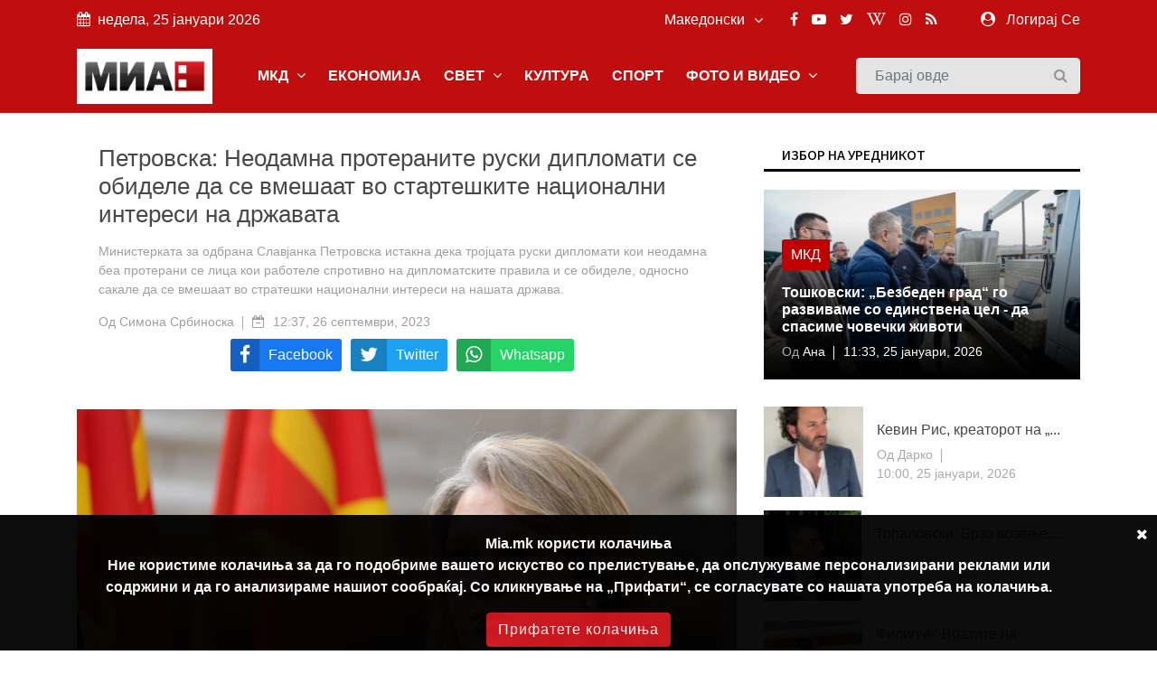

--- FILE ---
content_type: text/html; charset=UTF-8
request_url: https://mia.mk/story/%D0%BF%D0%B5%D1%82%D1%80%D0%BE%D0%B2%D1%81%D0%BA%D0%B0-%D0%BD%D0%B5%D0%BE%D0%B4%D0%B0%D0%BC%D0%BD%D0%B0-%D0%BF%D1%80%D0%BE%D1%82%D0%B5%D1%80%D0%B0%D0%BD%D0%B8%D1%82%D0%B5-%D1%80%D1%83%D1%81%D0%BA%D0%B8-%D0%B4%D0%B8%D0%BF%D0%BB%D0%BE%D0%BC%D0%B0%D1%82%D0%B8-%D1%81%D0%B5-%D0%BE%D0%B1%D0%B8%D0%B4%D0%B5%D0%BB%D0%B5-%D0%B4%D0%B0-%D1%81%D0%B5-%D0%B2%D0%BC%D0%B5%D1%88%D0%B0%D0%B0%D1%82-%D0%B2%D0%BE-%D1%81%D1%82%D0%B0%D1%80%D1%82%D0%B5%D1%88%D0%BA%D0%B8%D1%82%D0%B5-%D0%BD%D0%B0%D1%86%D0%B8%D0%BE%D0%BD%D0%B0%D0%BB%D0%BD%D0%B8-%D0%B8%D0%BD%D1%82%D0%B5%D1%80%D0%B5%D1%81%D0%B8-%D0%BD%D0%B0-%D0%B4%D1%80%D0%B6%D0%B0%D0%B2%D0%B0%D1%82%D0%B0pRd
body_size: 16317
content:
<!DOCTYPE html> <html lang="en"> <head> <meta charset="utf-8"> <meta http-equiv="X-UA-Compatible" content="IE=edge"> <meta name="viewport" content="width=device-width, initial-scale=1"> <title>Петровска: Неодамна протераните руски дипломати се обиделе да се вмешаат во стартешките национални интереси на државата</title> <meta name="title" content="Петровска: Неодамна протераните руски дипломати се обиделе да се вмешаат во стартешките национални интереси на државата" /> <meta name="description" content="Министерката за одбрана Славјанка Петровска истакна дека тројцата руски дипломати кои неодамна беа протерани се лица кои работеле спротивно на дипломатските правила и се обиделе, односно сакале да се вмешаат во стратешки национални интереси на нашата држава." /> <meta name="keywords" content="Армија, руски дипломати, Петровска" /> <meta name="news_keywords" content="Армија, руски дипломати, Петровска" /> <meta name="author" content="Симона Србиноска" /> <meta name="language" content="mk" /> <link rel="canonical" href="https://mia.mk/story/%D0%BF%D0%B5%D1%82%D1%80%D0%BE%D0%B2%D1%81%D0%BA%D0%B0-%D0%BD%D0%B5%D0%BE%D0%B4%D0%B0%D0%BC%D0%BD%D0%B0-%D0%BF%D1%80%D0%BE%D1%82%D0%B5%D1%80%D0%B0%D0%BD%D0%B8%D1%82%D0%B5-%D1%80%D1%83%D1%81%D0%BA%D0%B8-%D0%B4%D0%B8%D0%BF%D0%BB%D0%BE%D0%BC%D0%B0%D1%82%D0%B8-%D1%81%D0%B5-%D0%BE%D0%B1%D0%B8%D0%B4%D0%B5%D0%BB%D0%B5-%D0%B4%D0%B0-%D1%81%D0%B5-%D0%B2%D0%BC%D0%B5%D1%88%D0%B0%D0%B0%D1%82-%D0%B2%D0%BE-%D1%81%D1%82%D0%B0%D1%80%D1%82%D0%B5%D1%88%D0%BA%D0%B8%D1%82%D0%B5-%D0%BD%D0%B0%D1%86%D0%B8%D0%BE%D0%BD%D0%B0%D0%BB%D0%BD%D0%B8-%D0%B8%D0%BD%D1%82%D0%B5%D1%80%D0%B5%D1%81%D0%B8-%D0%BD%D0%B0-%D0%B4%D1%80%D0%B6%D0%B0%D0%B2%D0%B0%D1%82%D0%B0pRd" /> <meta property="og:title" content="Петровска: Неодамна протераните руски дипломати се обиделе да се вмешаат во стартешките национални интереси на државата" /> <meta property="og:author" content="Симона Србиноска" /> <meta property="og:description" content="Министерката за одбрана Славјанка Петровска истакна дека тројцата руски дипломати кои неодамна беа протерани се лица кои работеле..." /> <meta property="og:locale" content="mk" /> <meta property="og:type" content="article" /> <meta property="article:author" content="Симона Србиноска" /> <meta property="article:publisher" content="https://www.facebook.com/MediumskaInformativnaAgencija/" /> <meta property="article:published_time" content="2023-09-26 12:37:14" /> <meta property='og:site_name' content="Mia.mk" /> <meta property="og:image:width" content="1200" /> <meta property="og:image:height" content="630" /> <meta property="og:url" content="https://mia.mk/story/%D0%BF%D0%B5%D1%82%D1%80%D0%BE%D0%B2%D1%81%D0%BA%D0%B0-%D0%BD%D0%B5%D0%BE%D0%B4%D0%B0%D0%BC%D0%BD%D0%B0-%D0%BF%D1%80%D0%BE%D1%82%D0%B5%D1%80%D0%B0%D0%BD%D0%B8%D1%82%D0%B5-%D1%80%D1%83%D1%81%D0%BA%D0%B8-%D0%B4%D0%B8%D0%BF%D0%BB%D0%BE%D0%BC%D0%B0%D1%82%D0%B8-%D1%81%D0%B5-%D0%BE%D0%B1%D0%B8%D0%B4%D0%B5%D0%BB%D0%B5-%D0%B4%D0%B0-%D1%81%D0%B5-%D0%B2%D0%BC%D0%B5%D1%88%D0%B0%D0%B0%D1%82-%D0%B2%D0%BE-%D1%81%D1%82%D0%B0%D1%80%D1%82%D0%B5%D1%88%D0%BA%D0%B8%D1%82%D0%B5-%D0%BD%D0%B0%D1%86%D0%B8%D0%BE%D0%BD%D0%B0%D0%BB%D0%BD%D0%B8-%D0%B8%D0%BD%D1%82%D0%B5%D1%80%D0%B5%D1%81%D0%B8-%D0%BD%D0%B0-%D0%B4%D1%80%D0%B6%D0%B0%D0%B2%D0%B0%D1%82%D0%B0pRd" /> <meta name='robots' content='index, follow, max-image-preview:large, max-snippet:-1, max-video-preview:-1' />  <meta property="og:image" content="https://mia.mk/images/20230926130324_ogImage_33.jpg" alt="Петровска: Неодамна протераните руски дипломати се обиделе да се вмешаат во стартешките национални интереси на државата" />  <meta name="twitter:title" content="Петровска: Неодамна протераните руски дипломати се обиделе да се вмешаат во стартешките национални интереси на државата" /> <meta name="twitter:description" content="Министерката за одбрана Славјанка Петровска истакна дека тројцата руски дипломати кои неодамна беа протерани се лица кои работеле..." /> <meta name="twitter:card" content="summary_large_image" /> <meta name="twitter:domain" content="https://mia.mk" /> <meta name="twitter:url" content="https://mia.mk/story/%D0%BF%D0%B5%D1%82%D1%80%D0%BE%D0%B2%D1%81%D0%BA%D0%B0-%D0%BD%D0%B5%D0%BE%D0%B4%D0%B0%D0%BC%D0%BD%D0%B0-%D0%BF%D1%80%D0%BE%D1%82%D0%B5%D1%80%D0%B0%D0%BD%D0%B8%D1%82%D0%B5-%D1%80%D1%83%D1%81%D0%BA%D0%B8-%D0%B4%D0%B8%D0%BF%D0%BB%D0%BE%D0%BC%D0%B0%D1%82%D0%B8-%D1%81%D0%B5-%D0%BE%D0%B1%D0%B8%D0%B4%D0%B5%D0%BB%D0%B5-%D0%B4%D0%B0-%D1%81%D0%B5-%D0%B2%D0%BC%D0%B5%D1%88%D0%B0%D0%B0%D1%82-%D0%B2%D0%BE-%D1%81%D1%82%D0%B0%D1%80%D1%82%D0%B5%D1%88%D0%BA%D0%B8%D1%82%D0%B5-%D0%BD%D0%B0%D1%86%D0%B8%D0%BE%D0%BD%D0%B0%D0%BB%D0%BD%D0%B8-%D0%B8%D0%BD%D1%82%D0%B5%D1%80%D0%B5%D1%81%D0%B8-%D0%BD%D0%B0-%D0%B4%D1%80%D0%B6%D0%B0%D0%B2%D0%B0%D1%82%D0%B0pRd">  <meta name="twitter:image" content="https://mia.mk/images/20230926130324_ogImage_33.jpg" alt="Петровска: Неодамна протераните руски дипломати се обиделе да се вмешаат во стартешките национални интереси на државата" />      <title>Медиумска информативна агенција</title> <link rel="stylesheet" href="https://mia.mk/site/css/bootstrap.min.css"> <link rel="stylesheet" href="https://mia.mk/site/css/font-awesome.min.css"> <link rel="stylesheet" href="https://mia.mk/site/css/icon.min.css"> <link rel="stylesheet" href="https://mia.mk/site/css/magnific-popup.min.css"> <link rel="stylesheet" href="https://mia.mk/site/css/animate.min.css"> <link rel="stylesheet" href="https://mia.mk/site/css/slick.min.css"> <link rel="stylesheet" href="https://mia.mk/site/css/structure.min.css"> <link rel="stylesheet" href="https://mia.mk/site/css/main.css?v=2">  <link rel="stylesheet" href="https://mia.mk/site/css/custom.css?8"> <link rel="stylesheet" href="https://mia.mk/site/css/responsive.min.css?2">  <link rel="stylesheet" href="https://mia.mk/site/css/plyr.css" /> <link rel="stylesheet" href="https://mia.mk/reaction/reaction.css" /> <link rel="stylesheet" href="https://mia.mk/reaction/reaction-2.css" /> <style> #share-network-list { display: flex; flex-direction: row; flex-wrap: wrap; justify-content: center; max-width: 1000px; margin: auto; } a[class^="share-network-"] { flex: none; color: #FFFFFF; background-color: #333; border-radius: 3px; overflow: hidden; display: flex; flex-direction: row; align-content: center; align-items: center; cursor: pointer; margin: 0 10px 10px 0; text-decoration: none; } a[class^="share-network-"] .fah { background-color: rgba(0, 0, 0, 0.2); padding: 10px; flex: 0 1 auto; } a[class^="share-network-"] span { padding: 0 10px; flex: 1 1; font-weight: 500; } a.share-network-twitter { background-color: #1da1f2; } </style>  <link rel="stylesheet" href="https://fonts.googleapis.com/css2?family=Noto+Sans+JP:wght@400;500;600;700&display=swap"> <link rel="icon" type="image/x-icon" href="https://mia.mk/icons/favicon.ico"> <link rel="manifest" href="https://mia.mk/icons/site.webmanifest"> <link rel="mask-icon" href="https://mia.mk/icons/safari-pinned-tab.svg&quot; color=&quot;#c3151c"> <meta name="msapplication-TileColor" content="#f2f2f2"> <meta name="theme-color" content="#f2f2f2"> <meta name="msapplication-TileColor" content="#f2f2f2"> <meta name="msapplication-TileImage" content="/icons/mstile-144x144.png"> <link rel="apple-touch-icon" sizes="57x57" href="https://mia.mk/icons/apple-touch-icon-57x57.png"> <link rel="apple-touch-icon" sizes="60x60" href="https://mia.mk/icons/apple-touch-icon-60x60.png"> <link rel="apple-touch-icon" sizes="72x72" href="https://mia.mk/icons/apple-touch-icon-72x72.png"> <link rel="apple-touch-icon" sizes="76x76" href="https://mia.mk/icons/apple-touch-icon-76x76.png"> <link rel="apple-touch-icon" sizes="114x114" href="https://mia.mk/icons/apple-touch-icon-114x114.png"> <link rel="apple-touch-icon" sizes="120x120" href="https://mia.mk/icons/apple-touch-icon-120x120.png"> <link rel="apple-touch-icon" sizes="144x144" href="https://mia.mk/icons/apple-touch-icon-144x144.png"> <link rel="apple-touch-icon" sizes="152x152" href="https://mia.mk/icons/apple-touch-icon-152x152.png"> <link rel="apple-touch-icon" sizes="180x180" href="https://mia.mk/icons/apple-touch-icon-180x180.png"> <link rel="icon" type="image/png" sizes="192x192" href="https://mia.mk/icons/android-icon-192x192.png"> <link rel="icon" type="image/png" sizes="32x32" href="https://mia.mk/icons/favicon-32x32.png"> <link rel="icon" type="image/png" sizes="96x96" href="https://mia.mk/icons/favicon-96x96.png"> <link rel="icon" type="image/png" sizes="16x16" href="https://mia.mk/icons/favicon-16x16.png">  <style>
.sg-home-section .sg-post .entry-content a p {
font-size: 18px !important;
font-weight: bold !important;
}

.sg-home-section .row .sg-post .entry-content {
padding: 10px 0px;
}

.section-title h1, .section-title h1 a, .breaking-content span {
font-size: 20px !important;
}

.sg-menu .navbar-nav li a {
font-weight: bold !important;
}

@media (max-width: 991px) {
    .navbar-toggler {
        margin: 10px 0px;
}

.sg-search .form-control {
margin: 10px 0px;
}
}

.navbar-toggler-icon {
color: white 
}

#home-carousel .carousel-control-next, #home-carousel .carousel-control-prev, .btn.btn-primary:before, .entry-content, .entry-content.absolute, .entry-thumbnail img, .form-control, .select-options li, .slick-arrow, .user-info ul li a span, .user-info ul li a:before, .widget-newsletter button i, a, button {
font-size: 16px !important;
}


.entry-content {
  font-size: 20px;
}
.entry-content .entry-title {
  font-size: 30px;
  font-weight: bold;
}

/* Make post metadata font slightly smaller */
.entry-content .entry-meta {
  font-size: 18px;
  font-weight: normal;
}

/* Make category link and read-more button background red */
.sg-post .category ul li a,
a.read-more {
  background-color: #c10000 !important;
  color: white !important;
  padding: 5px 10px;
  border-radius: 3px;
  display: inline-block;
  text-decoration: none;
}

/* Optional: style on hover */
.sg-post .category ul li a:hover,
a.read-more:hover {
  background-color: #a30000 !important;
}










#sg-section-video .mb-0 {    background-color: #930708;
    color: #fff !important;}


#sg-section-video h1.mb-0 {
    -webkit-animation: pulsate 3s ease-out;
    -webkit-animation-iteration-count: infinite;
    opacity: -0.2;
}
@-webkit-keyframes pulsate {
    0% { 
        opacity: 0.5;
    }
    50% { 
        opacity: 1.0;
    }
    100% { 
        opacity: 0.5;
    }
}

#sg-section-video{
display:none;
}
.tagcloud-style-1 {
    padding: 5px !important;
    background-color: #fff;
    -webkit-box-shadow: none;
    -moz-box-shadow: none;
    animation: none;
    -o-box-shadow: none;
    box-shadow: none !important;
}
.header-top.p-4 {padding-top:5px !important;}
.entry-header.mb-4 {
margin-bottom:0!important}
.section-title h1, .section-title h1 a, .breaking-content span {
    font-size: 18px !important;
    color: #ffffff;
    font-weight: 500;
    text-transform: uppercase !important;
}
.breaking-content span {
    display: inline-block;
    min-width: 180px;
    color: #fff;
    padding: 10px 15px;
    text-align: center;
    margin-right: 5px;
background-color: #C00D0D !important;
}
.sg-topbar {
background-color: #C00D0D !important;
}

.entry-title {
 font-family: Arial, Helvetica, sans-serif !important;
}
body {
 font-family: Arial, Helvetica, sans-serif !important;
}

p.b {
  font-family: Arial, Helvetica, sans-serif !important;
}
p {
  font-family: Arial, Helvetica, sans-serif !important;
}
.connection-list {
    width: 410px;
    padding: 20px;
}
.sg-post:hover .entry-thumbnail img {
    -webkit-transition: all .3s ease 0s;
    -khtml-transition: all .3s ease 0s;
    -moz-transition: all .3s ease 0s;
    -ms-transition: all .3s ease 0s;
    -o-transition: all .3s ease 0s;
    transition: all .3s ease 0s;
    -webkit-transform: scale(1);
    -khtml-transform: scale(1);
    -moz-transform: scale(1);
    -ms-transform: scale(1);
    -o-transform: scale(1);
    transform: scale(1);
}
#home-carousel .entry-thumbnail {
display: flex;
    justify-content: center;
aligh-items:center;
 
}
@media only screen and (min-width: 992px) {
#home-carousel .entry-thumbnail {

   max-height: 450px !important;
min-height:450px !important;
}

}
#home-carousel .entry-thumbnail img{height:auto !important;}
#home-carousel .carousel-control-next, #home-carousel .carousel-control-prev, .btn.btn-primary:before, .entry-content, .entry-content.absolute, .entry-thumbnail img, .form-control, .select-options li, .slick-arrow, .user-info ul li a span, .user-info ul li a:before, .widget-newsletter button i, a, button {
  font-size: 14px;
}
.section-title h1 {
    font-size: 16px;
    color: #131313 !important;
    font-weight: 500;
    text-transform: uppercase;
}
.sg-post .entry-title {
font-size:16px !important}
.reporter-name {
    color: #fff;
    display: block;
    padding: 3px 10px;
    background-color: #0000007d;
    position: absolute;
    left: 5px;
    top: 5px;
    font-size: 12px;
}

.post-details .entry-title {
    font-size: 24px !important;
}
.widget-title {
    font-weight: 500;
    color: #000 !important;
    font-size: 14px;
    padding: 8px 20px;
    margin-bottom: 20px;
    text-transform: uppercase;
    background-color: #fff !important;
    border-bottom: 3px solid #000;
}
.section-title h1 {
border-bottom: 3px solid #000;
    font-size: 16px;
    color: #ffffff;
    font-weight: 500;
    text-transform: uppercase;
    background-color: #fff;
}

.col-md-6 
.entry-meta li, .entry-meta li a {
    color: #aaa;
    font-size: 14px !important;
}
@media (min-width: 991px) {
.sg-post .entry-content.block {
    height: 110px;
} }
@media (min-width: 992px) {
.slick-slider .slick-list, .slick-slider .slick-track {
    min-height: 500px;
    max-height: 400px;
}
.slick-slider:not(.slick-vertical) .slick-slide .sg-post{
min-height:450px;
display:flex !important;
justify-content:center;
align-items:center;
}

}

.section-title {
    margin-bottom: 15px;
    border-bottom: 3px solid var(--primary-color);
}
.slick-vertical .slick-slide {
    display: block;
    height: auto;
    border: 1px solid transparent;
    line-height: 16px;
}
@media screen and (max-width: 600px) {
  .breaking-content {
    visibility: hidden;
    display: none;
height:0px;
font-size:0px;
  }
}
.entry-meta ul li {
    margin-right: 20px;
    position: relative;
    font-size: 14px !important;
}
.slick-slider {
light-height:14px;}
.breaking-content span {
    display: inline-block;
    min-width: 180px;
    color: #fff;
    padding: 10px 15px;
    text-align: center;
    margin-right: 5px;
    background-color: var(--primary-color);
}
.section-title h1 , .section-title h1 a , .breaking-content span{
    font-size: 16px;
    color: #ffffff;
    font-weight: 500;
    text-transform: uppercase !important;
}

.entry-meta ul a {

font-size:16px}
.small-post .entry-header .entry-thumbnail img {
    max-width: none !important;}
.post-details .entry-title {
    font-size: 24px;
}
.section-title h1 a {color:#000 !important}
.sg-menu .navbar-nav li a {
    color: #333;
    display: block;
    font-weight: 500;
    padding: 14px;
}

.sg-post .category ul li:last-child {
    margin-right: 0;
    display: block;
}



.post-style-2 a
{
    font-size: 14px !important;
}
.small-post .entry-header{
display:flex;
align-items:center;
}
.small-post .entry-header .entry-thumbnail img{
min-width:100px;
}
.sg-main-content .entry-meta li:first-child {
    display: block;
}

.sg-main-conten li:first-child {
    display: block;
}
.slick-track li:first-child {
    display: block;
}


.sg-breaking-news {display:none}
.col-lg-4 .sg-breaking-news {display:block}

.sg-home-section .col-lg-4 {
    overflow: hidden;
    max-height: 450px;
}

h1 {
    font-size: 14px;
    color: #ffffff;
    background-color: #000;
    font-weight: 500;
    padding: 8px 15px;
    text-transform: uppercase;
}

.small-post .entry-header .entry-thumbnail img {
    display: inline;
    object-fit: cover;
    min-width: 100px;
    min-height: 100px;
    max-width: 100px;
    object-position: center center;
}
@media (max-width: 485px){
.small-post .entry-header .entry-thumbnail img {
   max-width: initial;
}

.sg-widget {
    margin-bottom: 30px;
    float: none !important;
}
}

.entry-meta ul li {
    margin-right: 20px;
    position: relative;
    font-size: 12px;
}

.sg-main-content .entry-meta li:first-child {
    display: block;
    font-size: 12px;
}

.btn-load-more {
    background: #fff;
    border: 1px solid #e5e5e5;
    display: block;
    font-size: 12px;
    line-height: 7px;
    margin: 0 auto;
    padding: 10px 10px;
    text-align: center;
    transition: all .25s ease 0s;
    color: #555;
    border-radius: 0.1875rem;
    width: 100%;
    max-width: 100%;
    font-weight: 600;
    cursor: pointer;
    margin-top: -10px;
}
.entry-meta li, .entry-meta li a {
    color: #aaa;
    font-size: 11px;
}
.item-table-filter {
    float: none;
    display: inline-table;
    min-width: 130px;
    margin-right: 10px;
    margin-bottom: 10px;
}

.sg-menu .navbar-nav li a {
    color: #333;
    display: block;
    font-weight: 500;
    padding: 12px !important;
}

.tagcloud-style-1 {
    padding: 5px !important;
    background-color: #fff;
    -webkit-box-shadow: 0 6px 12px rgb(0 0 0 / 8%);
    -moz-box-shadow: 0 6px 12px rgba(0,0,0,.075);
    -ms-box-shadow: 0 6px 12px rgba(0,0,0,.075);
    -o-box-shadow: 0 6px 12px rgba(0,0,0,.075);
    box-shadow: 0 6px 12px rgb(0 0 0 / 8%);
}

.tagcloud {
    margin-top: -10px;
}
.sg-breaking-news .sg-post .entry-title {
    font-size: 14px;
}
.section-title h1 a {
color: #000 !important;
}

.section-title h1 {
    font-size: 16px;
    color: #ffffff;
    font-weight: 500;
    text-transform: uppercase;
}

.section-title {
    margin-bottom: 15px;
    border-bottom: 0;
}

.cookie-disclaimer.p {
    margin-top: 0;
    margin-bottom: 1rem;
    font-size: 14px !important;
}

.cookie-disclaimer .cookie-close .p {
    margin-top: 0;
    margin-bottom: 1rem;
    font-size: 14px !important;
}

.cookie-disclaimer .cookie-close.b {
    margin-top: 0;
    margin-bottom: 1rem;
    font-size: 14px !important;
}

.post-details .entry-title {
    font-size: 26px !important;
}

.post-details .paragraph, .post-details .paragraph p {
    line-height: 25px !important;
margin-bottom: 10px;
}

blockquote {
    margin: 0 0 1rem;
    margin-left: 10px;
    background-color: #e6e6e6;
    border-left: 4px solid #757575;
    padding: 2px 2px 2px 10px;
}

body, html {
    font-weight: 400;
    color: #484848;
    font-size: 16px;
    background-color: #ffffff;
    font-family: var(--primary-font);
    -webkit-font-smoothing: antialiased;
}
.sg-post {
    position: relative;
    overflow: hidden;
    margin-bottom: 30px;
    background-color: #fff;
    -webkit-box-shadow: 0 6px 12px rgba(0,0,0,.075);
    -moz-box-shadow: none;
    -ms-box-shadow: none;
    -o-box-shadow: none;
    box-shadow: none;
}

.widget-social ul {
    padding: 30px 30px 10px;
    overflow: hidden;
    background-color: #fff;
    -webkit-box-shadow: none;
    -moz-box-shadow: 0 6px 12px rgba(0,0,0,.075);
    -ms-box-shadow: none;
    -o-box-shadow: none;
    box-shadow: none;
}

.sg-menu {
    margin-bottom: 30px;
    background-color: #fff;
    -webkit-box-shadow: none;
    -moz-box-shadow: 0 6px 12px rgba(0,0,0,.175);
    -ms-box-shadow: none;
    -o-box-shadow: none;
    box-shadow: none;
    background-color: #f4f4f4;
}

.sg-widget {
    margin-bottom: 30px;
    float: right;
}

.sg-search .form-control {
    height: 40px;
    margin-bottom: 0;
    padding-right: 35px;
    background-color: #e4e4e4;
    border: 1px solid #f6f6f6;
}

/* NEW UPDATE */
.row.custom-tight-spacing .col-md-3 {
  padding-left: 5px;
  padding-right: 5px;
}

/* First column */
.row.custom-tight-spacing .col-md-3:first-child {
  padding-left: 15px;
}

/* Last column */
.row.custom-tight-spacing .col-md-3:last-child {
  padding-right: 15px;
}

.navbar {
background-color: #C00D0D;
}

.navbar-brand {
    background-color: white;
    margin: 10px 0px;
}

/* Top-level nav links (e.g. MKD, World, Business) white */
.navbar-nav > .nav-item > a {
  color: white !important;
font-weight: bold;
}

/* Dropdown menu links: dark color for readability on white background */
.sg-dropdown-menu a {
  color: #333 !important;
}

/* Keep top nav white on hover */
.navbar-nav > .nav-item > a:hover {
  color: black !important;
}

/* Optional: improve visibility on mobile toggle */
.navbar-nav .nav-item a {
  font-weight: 700;
}

</style>   <link rel="alternate" type="application/atom+xml" href="https://mia.mk/feed" title="Медиумска информативна агенција">   <style type="text/css"> :root { --primary-color: #ca1c1c; --primary-font: Noto Sans JP, sans-serif; --plyr-color-main: #ca1c1c; } figure.image { position: relative; } figure.image figcaption { position: absolute; bottom: 0; left: 50%; background: rgb(0 0 0 / 56%); color: #ffffff; padding: 5px 10px; transform: translateX(-50%); } </style> <style> .cookie-disclaimer { background: #000000; color: #FFF; opacity: 0.95; width: 100%; bottom: 0; left: 0; z-index: 1; height: 150px; position: fixed; } @media only screen and (max-width:446px) { .cookie-disclaimer { height: 230px; font-size: 14px; } } .cookie-disclaimer .container { text-align: center; padding-top: 20px; padding-bottom: 20px; } .cookie-disclaimer .cookie-close { float: right; padding: 10px; cursor: pointer; } .btn.btn-success.accept-cookie { letter-spacing: 1px; letter-spacing: 1px; background: #ce161e; border-color: #ce161e; } </style> <script async src="https://www.googletagmanager.com/gtag/js?id=UA-xxxxxxxx-1"></script> <script> window.dataLayer = window.dataLayer || []; function gtag() { dataLayer.push(arguments); } gtag('js', new Date()); gtag('config', 'UA-xxxxxxxx-1'); </script> </head> <body class="">  <header class="sg-header"> <div class="sg-topbar"> <div class="container"> <div class="d-md-flex justify-content-md-between"> <div class="left-contennt"> <ul class="global-list"> <li><i class="fa fa-calendar mr-2" aria-hidden="true"></i>недела, 25 јануари 2026</li> </ul> </div> <div class="right-content d-flex"> <div class="d-flex">  <input type="hidden" id="url" value="https://mia.mk"> <div class="sg-language"> <select name="code" id="languges-changer">  <option value="en" > English</option>  <option value="al" > Shqip</option>  <option value="mk" selected> Македонски</option>  </select> </div> </div> <div class="d-flex "> <div class="sg-social d-none d-xl-block mr-md-5"> <ul class="global-list">  <li><a href="https://www.facebook.com/MediumskaInformativnaAgencija/" target="_blank" name="Facebook"><i class="fa fa-facebook" aria-hidden="true"></i></a></li>  <li><a href="https://www.youtube.com/channel/UCPr0Bgdm_f5z7eVt7Sdzyhw" target="_blank" name="Youtube"><i class="fa fa-youtube-play" aria-hidden="true"></i></a></li>  <li><a href="https://twitter.com/MIA_NEWS" target="_blank" name="Twitter"><i class="fa fa-twitter" aria-hidden="true"></i></a></li>  <li><a href="https://en.wikipedia.org/wiki/Media_Information_Agency" target="_blank" name="Wiki"><i class="fa fa-wikipedia-w" aria-hidden="true"></i></a></li>  <li><a href="https://www.instagram.com/miaagencija/" target="_blank" name="Instagram"><i class="fa fa-instagram" aria-hidden="true"></i></a></li>  <li><a href="https://mia.mk/feed" name="feed"><i class="fa fa-rss" aria-hidden="true"></i></a></li> </ul> </div> <div class="sg-user">  <span> <i class="fa fa-user-circle mr-2" aria-hidden="true"></i> <a href="https://mia.mk/login">Логирај Се</a> <span class="d-none-small"> </span> </span>  </div> </div> </div> </div> </div> </div> <div class="sg-menu"> <nav class="navbar navbar-expand-lg"> <div class="container"> <div class="menu-content"> <a class="navbar-brand" href="https://mia.mk"> <img src="https://mia.mk/logo.png" alt="Logo" class="img-fluid"> </a> <button class="navbar-toggler" type="button" data-toggle="collapse" data-target="#navbarNav" aria-controls="navbarNav" aria-expanded="false" aria-label="Toggle navigation"> <span class="navbar-toggler-icon"><i class="fa fa-align-justify"></i></span> </button> <div class="collapse navbar-collapse justify-content-end" id="navbarNav"> <ul class="navbar-nav">   <li class="nav-item sg-dropdown"> <a href="https://mia.mk/category/makedonija" target="">МКД  <span><i class="fa fa-angle-down" aria-hidden="true"></i></span>  </a> <ul class="sg-dropdown-menu">  <li class=""><a href="https://mia.mk/sub-category/politika" target="">Политика  </a> <ul class="sg-dropdown-menu-menu">  </ul> </li>  <li class=""><a href="https://mia.mk/sub-category/ekonomija" target="">Економија  </a> <ul class="sg-dropdown-menu-menu">  </ul> </li>  <li class=""><a href="https://mia.mk/sub-category/%D0%BC%D0%B8%D0%B0-%D0%B8%D0%BD%D1%82%D0%B5%D1%80%D0%B2%D1%98%D1%83" target="">МИА Интервју  </a> <ul class="sg-dropdown-menu-menu">  </ul> </li>  <li class=""><a href="https://mia.mk/sub-category/opshtestvo" target="">Општество  </a> <ul class="sg-dropdown-menu-menu">  </ul> </li>  <li class=""><a href="https://mia.mk/category/hronika" target="">Хроника  </a> <ul class="sg-dropdown-menu-menu">  </ul> </li>  <li class=""><a href="https://mia.mk/sub-category/zdravje" target="">Здравје  </a> <ul class="sg-dropdown-menu-menu">  </ul> </li>  <li class=""><a href="https://mia.mk/category/%D0%BA%D0%B0%D0%BC%D0%BF%D0%B0%D1%9A%D0%B0-%D0%BD%D0%B0-%D0%BC%D0%B8%D0%B0-%D0%BF%D1%80%D0%BE%D1%82%D0%B8%D0%B2-%D0%BF%D1%83%D1%88%D0%B5%D1%9A%D0%B5%D1%82%D0%BE" target="">Кампања на МИА против пушењето  </a> <ul class="sg-dropdown-menu-menu">  </ul> </li>  <li class=""><a href="https://mia.mk/category/magazin" target="">Магазин  <span class="pull-right"><i class="fa fa-angle-right" aria-hidden="true"></i></span>  </a> <ul class="sg-dropdown-menu-menu">  <li class=""><a href="https://mia.mk/sub-category/zanimlivosti" target="">Занимливости</a> </li>  <li class=""><a href="https://mia.mk/sub-category/kujna" target="">Кујна</a> </li>  <li class=""><a href="https://mia.mk/sub-category/avtomobili" target="">Автомобилизам</a> </li>  </ul> </li>  <li class=""><a href="https://mia.mk/category/mia-istrazhuva" target="">МИА Истражува  <span class="pull-right"><i class="fa fa-angle-right" aria-hidden="true"></i></span>  </a> <ul class="sg-dropdown-menu-menu">  <li class=""><a href="https://mia.mk/sub-category/intervju" target="">Интервју</a> </li>  <li class=""><a href="https://mia.mk/sub-category/analiza" target="">Анализа</a> </li>  <li class=""><a href="https://mia.mk/sub-category/reportazha" target="">Репортажа</a> </li>  <li class=""><a href="https://mia.mk/sub-category/tema" target="">Тема</a> </li>  <li class=""><a href="https://mia.mk/sub-category/storija" target="">Сторија</a> </li>  </ul> </li>  <li class=""><a href="https://mia.mk/sub-category/opshtinski-vesti" target="">Општински вести  </a> <ul class="sg-dropdown-menu-menu">  </ul> </li>  <li class=""><a href="https://mia.mk/sub-category/gragjanski-sektor" target="">Граѓански сектор  </a> <ul class="sg-dropdown-menu-menu">  </ul> </li>  <li class=""><a href="https://mia.mk/sub-category/politichki-partii" target="">Политички партии  </a> <ul class="sg-dropdown-menu-menu">  </ul> </li>  <li class=""><a href="https://mia.mk/sub-category/originalni-tekstovi" target="">Соопштенија  </a> <ul class="sg-dropdown-menu-menu">  </ul> </li>  </ul> </li>      <li class="nav-item sg-dropdown"> <a href="https://mia.mk/category/biznis" target="">ЕКОНОМИЈА  </a> <ul class="sg-dropdown-menu">  </ul> </li>      <li class="nav-item sg-dropdown"> <a href="https://mia.mk/category/svetski-vesti" target="">СВЕТ  <span><i class="fa fa-angle-down" aria-hidden="true"></i></span>  </a> <ul class="sg-dropdown-menu">  <li class=""><a href="https://mia.mk/sub-category/balkan" target="">Балкан  </a> <ul class="sg-dropdown-menu-menu">  </ul> </li>  <li class=""><a href="https://mia.mk/sub-category/evropa" target="">Европа  </a> <ul class="sg-dropdown-menu-menu">  </ul> </li>  <li class=""><a href="https://mia.mk/category/svetski-vesti" target="">Свет  </a> <ul class="sg-dropdown-menu-menu">  </ul> </li>  <li class=""><a href="https://mia.mk/sub-category/izbrano" target="">Избрано  </a> <ul class="sg-dropdown-menu-menu">  </ul> </li>  </ul> </li>      <li class="nav-item sg-dropdown"> <a href="https://mia.mk/category/kultura" target="">КУЛТУРА  </a> <ul class="sg-dropdown-menu">  </ul> </li>      <li class="nav-item sg-dropdown"> <a href="https://mia.mk/category/sports" target="">СПОРТ  </a> <ul class="sg-dropdown-menu">  </ul> </li>      <li class="nav-item sg-dropdown"> <a href="#" target="">ФОТО И ВИДЕО  <span><i class="fa fa-angle-down" aria-hidden="true"></i></span>  </a> <ul class="sg-dropdown-menu">  <li class=""><a href="https://mia.mk/albums/photo-story" target="">Фотосторија  </a> <ul class="sg-dropdown-menu-menu">  </ul> </li>  <li class=""><a href="https://mia.mk/category/video" target="">Видео  </a> <ul class="sg-dropdown-menu-menu">  </ul> </li>  <li class=""><a href="https://mia.mk/albums/photo-moment" target="">Фотомомент  </a> <ul class="sg-dropdown-menu-menu">  </ul> </li>  <li class=""><a href="https://mia.mk/albums" target="">Фотогалерија  </a> <ul class="sg-dropdown-menu-menu">  </ul> </li>  </ul> </li>     </ul> </div> <div class="sg-search"> <div class="search-form"> <form action="https://mia.mk/search" id="search" method="GET"> <label for="label" class="d-none">Барај овде</label> <input class="form-control" id="label" name="search" type="text" placeholder="Барај овде"> <button type="submit"><i class="fa fa-search"></i><span class="d-none">Барај овде</span></button> </form> </div> </div> </div> </div> </nav> </div> </header> <div class="container"> <div class="row"> <div class="col-12">    </div> </div> </div>     <div class="sg-page-content"> <div class="container"> <div class="entry-header mb-4"> <div class="entry-thumbnail">  </div> </div> <div class="row"> <div class="col-md-7 col-lg-8 sg-sticky"> <div class="theiaStickySidebar post-details"> <div class="sg-section"> <div class="section-content"> <div class="sg-post sg-post-page">  <div class="entry-header"> <div class="header-top p-4"> <h3 class="entry-title">Петровска: Неодамна протераните руски дипломати се обиделе да се вмешаат во стартешките национални интереси на државата</h3>  <div class="entry-meta mb-2"> <ul class="global-list"> <li> Министерката за одбрана Славјанка Петровска истакна дека тројцата руски дипломати кои неодамна беа протерани се лица кои работеле спротивно на дипломатските правила и се обиделе, односно сакале да се вмешаат во стратешки национални интереси на нашата држава. </li> </ul> </div>  <div class="entry-meta mb-2"> <ul class="global-list"> <li>Од <a href="https://mia.mk/author-profile/106">Симона Србиноска </li> <li><i class="fa fa-calendar-minus-o" aria-hidden="true"></i> <a href="https://mia.mk/date/2023-09-26">12:37, 26 септември, 2023</a> </li>  </ul> </div> <div class="entry-meta my-2" id="share-network-list"> <a href="https://www.facebook.com/sharer/sharer.php?u=https://mia.mk/story/%D0%BF%D0%B5%D1%82%D1%80%D0%BE%D0%B2%D1%81%D0%BA%D0%B0-%D0%BD%D0%B5%D0%BE%D0%B4%D0%B0%D0%BC%D0%BD%D0%B0-%D0%BF%D1%80%D0%BE%D1%82%D0%B5%D1%80%D0%B0%D0%BD%D0%B8%D1%82%D0%B5-%D1%80%D1%83%D1%81%D0%BA%D0%B8-%D0%B4%D0%B8%D0%BF%D0%BB%D0%BE%D0%BC%D0%B0%D1%82%D0%B8-%D1%81%D0%B5-%D0%BE%D0%B1%D0%B8%D0%B4%D0%B5%D0%BB%D0%B5-%D0%B4%D0%B0-%D1%81%D0%B5-%D0%B2%D0%BC%D0%B5%D1%88%D0%B0%D0%B0%D1%82-%D0%B2%D0%BE-%D1%81%D1%82%D0%B0%D1%80%D1%82%D0%B5%D1%88%D0%BA%D0%B8%D1%82%D0%B5-%D0%BD%D0%B0%D1%86%D0%B8%D0%BE%D0%BD%D0%B0%D0%BB%D0%BD%D0%B8-%D0%B8%D0%BD%D1%82%D0%B5%D1%80%D0%B5%D1%81%D0%B8-%D0%BD%D0%B0-%D0%B4%D1%80%D0%B6%D0%B0%D0%B2%D0%B0%D1%82%D0%B0pRd&text=Петровска: Неодамна протераните руски дипломати се обиделе да се вмешаат во стартешките национални интереси на државата" target="_blank" class="share-network-facebook" style="background-color: rgb(24, 119, 242);"><i class="fa fah fa-lg fa-facebook"></i> <span>Facebook</span></a> <a href="https://twitter.com/share?url=https://mia.mk/story/%D0%BF%D0%B5%D1%82%D1%80%D0%BE%D0%B2%D1%81%D0%BA%D0%B0-%D0%BD%D0%B5%D0%BE%D0%B4%D0%B0%D0%BC%D0%BD%D0%B0-%D0%BF%D1%80%D0%BE%D1%82%D0%B5%D1%80%D0%B0%D0%BD%D0%B8%D1%82%D0%B5-%D1%80%D1%83%D1%81%D0%BA%D0%B8-%D0%B4%D0%B8%D0%BF%D0%BB%D0%BE%D0%BC%D0%B0%D1%82%D0%B8-%D1%81%D0%B5-%D0%BE%D0%B1%D0%B8%D0%B4%D0%B5%D0%BB%D0%B5-%D0%B4%D0%B0-%D1%81%D0%B5-%D0%B2%D0%BC%D0%B5%D1%88%D0%B0%D0%B0%D1%82-%D0%B2%D0%BE-%D1%81%D1%82%D0%B0%D1%80%D1%82%D0%B5%D1%88%D0%BA%D0%B8%D1%82%D0%B5-%D0%BD%D0%B0%D1%86%D0%B8%D0%BE%D0%BD%D0%B0%D0%BB%D0%BD%D0%B8-%D0%B8%D0%BD%D1%82%D0%B5%D1%80%D0%B5%D1%81%D0%B8-%D0%BD%D0%B0-%D0%B4%D1%80%D0%B6%D0%B0%D0%B2%D0%B0%D1%82%D0%B0pRd&text=Петровска: Неодамна протераните руски дипломати се обиделе да се вмешаат во стартешките национални интереси на државата" target="_blank" class="share-network-twitter" style="background-color: rgb(29, 161, 242);"><i class="fa fah fa-lg fa-twitter"></i> <span>Twitter</span></a> <a href="https://api.whatsapp.com/send?text=https://mia.mk/story/%D0%BF%D0%B5%D1%82%D1%80%D0%BE%D0%B2%D1%81%D0%BA%D0%B0-%D0%BD%D0%B5%D0%BE%D0%B4%D0%B0%D0%BC%D0%BD%D0%B0-%D0%BF%D1%80%D0%BE%D1%82%D0%B5%D1%80%D0%B0%D0%BD%D0%B8%D1%82%D0%B5-%D1%80%D1%83%D1%81%D0%BA%D0%B8-%D0%B4%D0%B8%D0%BF%D0%BB%D0%BE%D0%BC%D0%B0%D1%82%D0%B8-%D1%81%D0%B5-%D0%BE%D0%B1%D0%B8%D0%B4%D0%B5%D0%BB%D0%B5-%D0%B4%D0%B0-%D1%81%D0%B5-%D0%B2%D0%BC%D0%B5%D1%88%D0%B0%D0%B0%D1%82-%D0%B2%D0%BE-%D1%81%D1%82%D0%B0%D1%80%D1%82%D0%B5%D1%88%D0%BA%D0%B8%D1%82%D0%B5-%D0%BD%D0%B0%D1%86%D0%B8%D0%BE%D0%BD%D0%B0%D0%BB%D0%BD%D0%B8-%D0%B8%D0%BD%D1%82%D0%B5%D1%80%D0%B5%D1%81%D0%B8-%D0%BD%D0%B0-%D0%B4%D1%80%D0%B6%D0%B0%D0%B2%D0%B0%D1%82%D0%B0pRd" target="_blank" class="share-network-whatsapp" style="background-color: rgb(37, 211, 102);"><i class="fa fah fa-lg fa-whatsapp"></i> <span>Whatsapp</span></a> </div> </div> <div class="entry-thumbnail" height="100%"> <img class="img-fluid lazy" src="https://mia.mk/images/20230926130324_big_730x400_40.webp " data-original="https://mia.mk/images/20230926130324_big_730x400_40.webp"  data-description="Министерката за одбрана Славјанка Петревска и министерот за одбрана од Словенија Марјан Шарец денеска го потпишаа новиот договор за соработка во одбраната меѓу двете држави."  alt="Петровска: Неодамна протераните руски дипломати се обиделе да се вмешаат во стартешките национални интереси на државата" />   </div> </div> <div class="entry-content p-4">     <div class="sg-ad"> <div class="container"> <div class="ad-content">   <!-- Revive Adserver Javascript Tag - Generated with Revive Adserver v5.2.1 -->
<script type='text/javascript'><!--//<![CDATA[
   var m3_u = (location.protocol=='https:'?'https://adserver.mia.mk/www/delivery/ajs.php':'http://adserver.mia.mk/www/delivery/ajs.php');
   var m3_r = Math.floor(Math.random()*99999999999);
   if (!document.MAX_used) document.MAX_used = ',';
   document.write ("<scr"+"ipt type='text/javascript' src='"+m3_u);
   document.write ("?zoneid=34");
   document.write ('&cb=' + m3_r);
   if (document.MAX_used != ',') document.write ("&exclude=" + document.MAX_used);
   document.write (document.charset ? '&charset='+document.charset : (document.characterSet ? '&charset='+document.characterSet : ''));
   document.write ("&loc=" + escape(window.location));
   if (document.referrer) document.write ("&referer=" + escape(document.referrer));
   if (document.context) document.write ("&context=" + escape(document.context));
   document.write ("'><\/scr"+"ipt>");
//]]>--></script><noscript><a href='http://adserver.mia.mk/www/delivery/ck.php?n=a9080253&cb=INSERT_RANDOM_NUMBER_HERE' target='_blank'><img src='http://adserver.mia.mk/www/delivery/avw.php?zoneid=34&cb=INSERT_RANDOM_NUMBER_HERE&n=a9080253' border='0' alt='' /></a></noscript>
  </div> </div> </div>      <div class="paragraph"> <p style="text-align: justify;"><strong>Скопје, 26 септември 2023 (МИА) – </strong>Министерката за одбрана Славјанка Петровска истакна дека тројцата руски дипломати кои неодамна беа протерани се лица кои работеле спротивно на дипломатските правила и се обиделе, односно сакале да се вмешаат во стратешки национални интереси на нашата држава.</p>
<p style="text-align: justify;">Таа на денешната прес-конференција во Скопје со словенечкиот министерот за одбрана, Марјан Шарец одговарајќи на новинарско прашање посочи дека стратешката цел на државата е членство во НАТО и ЕУ и дека секој кој ќе се обиде да го попречи тој пат не може да биде пријател на државата.</p>
<p style="text-align: justify;">-Што се однесува на последното протерување засега станува збор за лица кои работеле спротивно на дипломатиските правила, меѓутоа очигледно е дека со правилата согласно речникот на безбедносно - разузнавачките служби се обиделе или сакале да се вмешаат малку повеќе во стратешките национални интереси на нашата држава. Нашиот пат, патот на државата не само на оваа Влада, туку на државата во целина е многу јасен и многу пати досега сме изјавувале дека наша стратешка цел е членството во НАТО и ЕУ и секој еден кој ќе се обиде да го попречи тој пат не можеме да го сметаме за пријател, особено не ако тоа сака да го направи преку мешање во работата на институциите или кои било други субјекти во нашата држава, изјави министерката.</p>
<p style="text-align: justify;">Додаде дека Армијата и Министерството за одбрана се безбедни и имаат развиено систем на заштита од вакви или слични влијанија.</p>
<p style="text-align: justify;">-Армијата и Министерството за одбрана се безбедни и имаат развиено систем на заштита од било какви влијанија вклучително и на вакви злонамерни, &nbsp;тоа се сите оние влијанија за кои сметаме дека се спротивни на нашите стратешки и национални интереси следствено на тоа сакам да ја поздравам и работата не само на военото разузнавање, туку и на другите безбедносно -&nbsp; разузнавачки служби, кои очигледно добро си ја работат својата работа, закана од таков тип директно кон припадници на министерството или на Армијата не сме детектирале, увери Петровска.</p>
<p style="text-align: justify;">Неодамна Министерството за надворешни работи на Северна Македонија потврди дека од земјата биле протерани тројца руски дипломати.</p>
<p style="text-align: justify;">-На 12 септември, во Министерството за надворешни работи беше повикан амбасадорот на Руската Федерација кому му беше врачена дипломатска нота, со која тројца дипломати во Амбасадата на Руската Федерација во Скопје беа прогласени како непожелни во државата (persona non grata), беше наведено во соопштението на Министерството. <strong>свс/ац/</strong></p>
<p style="text-align: justify;"><strong>Фото: МИА архива</strong></p>
<p style="text-align: justify;"><iframe style="border: none; overflow: hidden;" src="https://www.facebook.com/plugins/video.php?height=314&amp;href=https%3A%2F%2Fwww.facebook.com%2FMediumskaInformativnaAgencija%2Fvideos%2F700715014787819%2F&amp;show_text=false&amp;width=560&amp;t=0" width="560" height="314" frameborder="0" scrolling="no" allowfullscreen="allowfullscreen"></iframe></p> </div>  <div class="sg-inner-image m-2">  </div>         <div class="sg-ad"> <div class="container"> <div class="ad-content">   <!-- Revive Adserver Javascript Tag - Generated with Revive Adserver v5.2.1 -->
<script type='text/javascript'><!--//<![CDATA[
   var m3_u = (location.protocol=='https:'?'https://adserver.mia.mk/www/delivery/ajs.php':'http://adserver.mia.mk/www/delivery/ajs.php');
   var m3_r = Math.floor(Math.random()*99999999999);
   if (!document.MAX_used) document.MAX_used = ',';
   document.write ("<scr"+"ipt type='text/javascript' src='"+m3_u);
   document.write ("?zoneid=34");
   document.write ('&cb=' + m3_r);
   if (document.MAX_used != ',') document.write ("&exclude=" + document.MAX_used);
   document.write (document.charset ? '&charset='+document.charset : (document.characterSet ? '&charset='+document.characterSet : ''));
   document.write ("&loc=" + escape(window.location));
   if (document.referrer) document.write ("&referer=" + escape(document.referrer));
   if (document.context) document.write ("&context=" + escape(document.context));
   document.write ("'><\/scr"+"ipt>");
//]]>--></script><noscript><a href='http://adserver.mia.mk/www/delivery/ck.php?n=a9080253&cb=INSERT_RANDOM_NUMBER_HERE' target='_blank'><img src='http://adserver.mia.mk/www/delivery/avw.php?zoneid=34&cb=INSERT_RANDOM_NUMBER_HERE&n=a9080253' border='0' alt='' /></a></noscript>
  </div> </div> </div>    </div>  </div>  <div class="sg-section mb-4"> <div class="section-content"> <div class="section-title"> <h1>Тагови</h1> </div> <div class="tagcloud tagcloud-style-1">   <a href="https://mia.mk/tags/%D0%90%D1%80%D0%BC%D0%B8%D1%98%D0%B0">Армија</a>  <a href="https://mia.mk/tags/%20%D1%80%D1%83%D1%81%D0%BA%D0%B8%20%D0%B4%D0%B8%D0%BF%D0%BB%D0%BE%D0%BC%D0%B0%D1%82%D0%B8"> руски дипломати</a>  <a href="https://mia.mk/tags/%20%D0%9F%D0%B5%D1%82%D1%80%D0%BE%D0%B2%D1%81%D0%BA%D0%B0"> Петровска</a>   </div> </div> </div>      <div class="sg-section"> <div class="section-content"> <div class="section-title"> <h1>Можно е и ова да ти се допаѓа</h1> </div> <div class="row text-center">  <div class="col-lg-6"> <div class="sg-post post-style-2"> <div class="entry-header"> <div class="entry-thumbnail"> <a href="https://mia.mk/story/%D0%BC%D0%B8%D0%B0-%D0%BD%D0%B0%D1%98%D0%B0%D0%B2%D0%B8-%D0%BC%D0%BA%D0%B4h18">  <img src="https://mia.mk/images/20260125143757_medium_358x215_41.webp " data-original="https://mia.mk/images/20260125143757_medium_358x215_41.webp" class="img-fluid" alt="МИА Најави - МКД" title="МИА Најави - МКД">  </a> </div>  <div class="category block"> <ul class="global-list">  <li><a href="https://mia.mk/category/makedonija">МКД</a> </li>  </ul> </div> </div> <div class="entry-content"> <h3 class="entry-title"><a href="https://mia.mk/story/%D0%BC%D0%B8%D0%B0-%D0%BD%D0%B0%D1%98%D0%B0%D0%B2%D0%B8-%D0%BC%D0%BA%D0%B4h18">МИА Најави - МКД</a> </h3> </div> </div> </div>  <div class="col-lg-6"> <div class="sg-post post-style-2"> <div class="entry-header"> <div class="entry-thumbnail"> <a href="https://mia.mk/story/%D0%BC%D0%B8%D0%B0-%D0%BD%D0%B0%D1%98%D0%B0%D0%B2%D0%B8-%D1%81%D0%B2%D0%B5%D1%82Yts">  <img src="https://mia.mk/images/20260125193414_medium_358x215_10.webp " data-original="https://mia.mk/images/20260125193414_medium_358x215_10.webp" class="img-fluid" alt="МИА Најави - свет" title="МИА Најави - свет">  </a> </div>  <div class="category block"> <ul class="global-list">  <li><a href="https://mia.mk/category/makedonija">МКД</a> </li>  </ul> </div> </div> <div class="entry-content"> <h3 class="entry-title"><a href="https://mia.mk/story/%D0%BC%D0%B8%D0%B0-%D0%BD%D0%B0%D1%98%D0%B0%D0%B2%D0%B8-%D1%81%D0%B2%D0%B5%D1%82Yts">МИА Најави - свет</a> </h3> </div> </div> </div>  <div class="col-lg-6"> <div class="sg-post post-style-2"> <div class="entry-header"> <div class="entry-thumbnail"> <a href="https://mia.mk/story/%D0%BC%D0%B0%D0%BB%D0%BE%D0%BB%D0%B5%D1%82%D0%BD%D0%B8%D0%BA-%D1%81%D0%BE-%D0%B2%D0%BE%D0%B7%D0%B8%D0%BB%D0%BE-%D1%83%D0%B4%D1%80%D0%B8%D0%BB-%D0%B2%D0%BE-%D0%B0%D0%B2%D1%82%D0%BE%D0%BC%D0%BE%D0%B1%D0%B8%D0%BB-%D0%B8-%D0%BF%D0%B5%D1%88%D0%B0%D0%BA-%D0%BA%D0%BE%D1%98-%D1%81%D0%B5-%D0%B1%D0%BE%D1%80%D0%B8-%D0%B7%D0%B0-%D0%B6%D0%B8%D0%B2%D0%BE%D1%82">  <img src="https://mia.mk/images/20260125171517_medium_358x215_41.webp " data-original="https://mia.mk/images/20260125171517_medium_358x215_41.webp" class="img-fluid" alt="Малолетник со возило удрил во автомобил и пешак кој се бори за живот" title="Малолетник со возило удрил во автомобил и пешак кој се бори за живот">  </a> </div>  <div class="category block"> <ul class="global-list">  <li><a href="https://mia.mk/category/makedonija">МКД</a> </li>  </ul> </div> </div> <div class="entry-content"> <h3 class="entry-title"><a href="https://mia.mk/story/%D0%BC%D0%B0%D0%BB%D0%BE%D0%BB%D0%B5%D1%82%D0%BD%D0%B8%D0%BA-%D1%81%D0%BE-%D0%B2%D0%BE%D0%B7%D0%B8%D0%BB%D0%BE-%D1%83%D0%B4%D1%80%D0%B8%D0%BB-%D0%B2%D0%BE-%D0%B0%D0%B2%D1%82%D0%BE%D0%BC%D0%BE%D0%B1%D0%B8%D0%BB-%D0%B8-%D0%BF%D0%B5%D1%88%D0%B0%D0%BA-%D0%BA%D0%BE%D1%98-%D1%81%D0%B5-%D0%B1%D0%BE%D1%80%D0%B8-%D0%B7%D0%B0-%D0%B6%D0%B8%D0%B2%D0%BE%D1%82">Малолетник со возило удрил во автомобил и пешак кој се бори за живот</a> </h3> </div> </div> </div>  <div class="col-lg-6"> <div class="sg-post post-style-2"> <div class="entry-header"> <div class="entry-thumbnail"> <a href="https://mia.mk/story/%D0%BD%D0%B5%D0%B3%D0%BE%D1%82%D0%B8%D0%BD%D0%BE-%D1%81%D0%BE-%D1%98%D0%B0%D0%B2%D0%BD%D0%B0-%D0%BF%D1%80%D0%B5%D0%B7%D0%B5%D0%BD%D1%82%D0%B0%D1%86%D0%B8%D1%98%D0%B0-%D0%BD%D0%B0-%D0%BF%D0%BB%D0%B0%D0%BD-%D1%86%D0%B5%D0%BB%D1%82%D0%B0-%D0%B5-%D0%BF%D1%80%D0%B5%D0%B4%D0%B2%D0%B8%D0%B4%D1%83%D0%B2%D0%B0%D1%9A%D0%B5-%D0%BF%D0%BE%D0%B2%D1%80%D1%88%D0%B8%D0%BD%D0%B0-%D0%B7%D0%B0-%D0%B4%D0%BE%D0%B3%D1%80%D0%B0%D0%B4%D0%B1%D0%B0-%D0%B7%D0%B0-%D1%81%D0%B0%D0%BB%D0%B0-%D0%B7%D0%B0-%D0%B2%D0%B5%D0%BD%D1%87%D0%B0%D0%B2%D0%BA%D0%B8KTj">  <img src="https://mia.mk/images/20260125155141_medium_358x215_91.webp " data-original="https://mia.mk/images/20260125155141_medium_358x215_91.webp" class="img-fluid" alt="Неготино со јавна презентација на план, целта е предвидување површина за доградба за сала за венчавки" title="Неготино со јавна презентација на план, целта е предвидување површина за доградба за сала за венчавки">  </a> </div>  <div class="category block"> <ul class="global-list">  <li><a href="https://mia.mk/category/makedonija">МКД</a> </li>  </ul> </div> </div> <div class="entry-content"> <h3 class="entry-title"><a href="https://mia.mk/story/%D0%BD%D0%B5%D0%B3%D0%BE%D1%82%D0%B8%D0%BD%D0%BE-%D1%81%D0%BE-%D1%98%D0%B0%D0%B2%D0%BD%D0%B0-%D0%BF%D1%80%D0%B5%D0%B7%D0%B5%D0%BD%D1%82%D0%B0%D1%86%D0%B8%D1%98%D0%B0-%D0%BD%D0%B0-%D0%BF%D0%BB%D0%B0%D0%BD-%D1%86%D0%B5%D0%BB%D1%82%D0%B0-%D0%B5-%D0%BF%D1%80%D0%B5%D0%B4%D0%B2%D0%B8%D0%B4%D1%83%D0%B2%D0%B0%D1%9A%D0%B5-%D0%BF%D0%BE%D0%B2%D1%80%D1%88%D0%B8%D0%BD%D0%B0-%D0%B7%D0%B0-%D0%B4%D0%BE%D0%B3%D1%80%D0%B0%D0%B4%D0%B1%D0%B0-%D0%B7%D0%B0-%D1%81%D0%B0%D0%BB%D0%B0-%D0%B7%D0%B0-%D0%B2%D0%B5%D0%BD%D1%87%D0%B0%D0%B2%D0%BA%D0%B8KTj">Неготино со јавна презентација на план, целта е предвидување површина за доградба за сала за венчавки</a> </h3> </div> </div> </div>  <div class="col-lg-6"> <div class="sg-post post-style-2"> <div class="entry-header"> <div class="entry-thumbnail"> <a href="https://mia.mk/story/%D0%BA%D1%80%D1%83%D1%88%D0%B5%D0%B2%D0%BE-%D0%B8-%D0%B1%D1%80%D0%BE%D1%98%D0%BD%D0%B8-%D0%BF%D0%BE%D1%81%D0%B5%D1%82%D0%B8%D1%82%D0%B5%D0%BB%D0%B8-%D0%B3%D0%BE-%D0%BE%D0%B4%D0%B1%D0%B5%D0%BB%D0%B5%D0%B6%D0%B0%D0%B0-%D1%80%D0%BE%D0%B4%D0%B5%D0%BD%D0%B4%D0%B5%D0%BD%D0%BE%D1%82-%D0%BD%D0%B0-%D1%82%D0%BE%D1%88%D0%B5Lkk">  <img src="https://mia.mk/images/20260125154116_medium_358x215_61.webp " data-original="https://mia.mk/images/20260125154116_medium_358x215_61.webp" class="img-fluid" alt="Крушево и бројни посетители го одбележаа роденденот на Тоше" title="Крушево и бројни посетители го одбележаа роденденот на Тоше">  </a> </div>  <div class="category block"> <ul class="global-list">  <li><a href="https://mia.mk/category/makedonija">МКД</a> </li>  </ul> </div> </div> <div class="entry-content"> <h3 class="entry-title"><a href="https://mia.mk/story/%D0%BA%D1%80%D1%83%D1%88%D0%B5%D0%B2%D0%BE-%D0%B8-%D0%B1%D1%80%D0%BE%D1%98%D0%BD%D0%B8-%D0%BF%D0%BE%D1%81%D0%B5%D1%82%D0%B8%D1%82%D0%B5%D0%BB%D0%B8-%D0%B3%D0%BE-%D0%BE%D0%B4%D0%B1%D0%B5%D0%BB%D0%B5%D0%B6%D0%B0%D0%B0-%D1%80%D0%BE%D0%B4%D0%B5%D0%BD%D0%B4%D0%B5%D0%BD%D0%BE%D1%82-%D0%BD%D0%B0-%D1%82%D0%BE%D1%88%D0%B5Lkk">Крушево и бројни посетители го одбележаа роденденот на Тоше</a> </h3> </div> </div> </div>  <div class="col-lg-6"> <div class="sg-post post-style-2"> <div class="entry-header"> <div class="entry-thumbnail"> <a href="https://mia.mk/story/%D0%BB%D0%B5%D0%B2%D0%B8%D1%86%D0%B0-%D0%BF%D0%BE%D1%80%D0%B0%D0%BD%D0%B5%D1%88%D0%B5%D0%BD-%D0%BD%D0%B0%D1%87%D0%B0%D0%BB%D0%BD%D0%B8%D0%BA-%D0%BE%D0%B4-%D0%BC%D0%B8%D0%BD%D0%B8%D1%81%D1%82%D0%B5%D1%80%D1%81%D1%82%D0%B2%D0%BE%D1%82%D0%BE-%D0%B7%D0%B0-%D0%B7%D0%B5%D0%BC%D1%98%D0%BE%D0%B4%D0%B5%D0%BB%D1%81%D1%82%D0%B2%D0%BE-%D0%BE%D1%81%D0%B8%D0%B3%D1%83%D1%80%D0%B0%D0%BB-%D1%82%D1%83%D1%93%D0%B8-%D0%BF%D0%BE%D1%81%D0%B5%D0%B4%D0%B8-%D0%B8-%D0%B3%D0%B8-%D0%BA%D0%BE%D1%80%D0%B8%D1%81%D1%82%D0%B5%D0%BB-%D1%81%D1%83%D0%B1%D0%B2%D0%B5%D0%BD%D1%86%D0%B8%D0%B8%D1%82%D0%B5">  <img src="https://mia.mk/images/20260125152920_medium_358x215_75.webp " data-original="https://mia.mk/images/20260125152920_medium_358x215_75.webp" class="img-fluid" alt="Левица: Поранешен началник од Министерството за земјоделство осигурал туѓи поседи и ги користел субвенциите" title="Левица: Поранешен началник од Министерството за земјоделство осигурал туѓи поседи и ги користел субвенциите">  </a> </div>  <div class="category block"> <ul class="global-list">  <li><a href="https://mia.mk/category/makedonija">МКД</a> </li>  </ul> </div> </div> <div class="entry-content"> <h3 class="entry-title"><a href="https://mia.mk/story/%D0%BB%D0%B5%D0%B2%D0%B8%D1%86%D0%B0-%D0%BF%D0%BE%D1%80%D0%B0%D0%BD%D0%B5%D1%88%D0%B5%D0%BD-%D0%BD%D0%B0%D1%87%D0%B0%D0%BB%D0%BD%D0%B8%D0%BA-%D0%BE%D0%B4-%D0%BC%D0%B8%D0%BD%D0%B8%D1%81%D1%82%D0%B5%D1%80%D1%81%D1%82%D0%B2%D0%BE%D1%82%D0%BE-%D0%B7%D0%B0-%D0%B7%D0%B5%D0%BC%D1%98%D0%BE%D0%B4%D0%B5%D0%BB%D1%81%D1%82%D0%B2%D0%BE-%D0%BE%D1%81%D0%B8%D0%B3%D1%83%D1%80%D0%B0%D0%BB-%D1%82%D1%83%D1%93%D0%B8-%D0%BF%D0%BE%D1%81%D0%B5%D0%B4%D0%B8-%D0%B8-%D0%B3%D0%B8-%D0%BA%D0%BE%D1%80%D0%B8%D1%81%D1%82%D0%B5%D0%BB-%D1%81%D1%83%D0%B1%D0%B2%D0%B5%D0%BD%D1%86%D0%B8%D0%B8%D1%82%D0%B5">Левица: Поранешен началник од Министерството за земјоделство осигурал туѓи поседи и ги користел субвенциите</a> </h3> </div> </div> </div>  <div class="col-lg-6"> <div class="sg-post post-style-2"> <div class="entry-header"> <div class="entry-thumbnail"> <a href="https://mia.mk/story/%D1%81%D0%B4%D1%81%D0%BC-%D0%BF%D0%BE%D0%B2%D0%B8%D0%BA%D1%83%D0%B2%D0%B0-%D0%BD%D0%B0-%D0%B7%D0%B0%D1%88%D1%82%D0%B8%D1%82%D0%B0-%D0%BD%D0%B0-%D0%BD%D0%B0%D1%86%D0%B8%D0%BE%D0%BD%D0%B0%D0%BB%D0%BD%D0%B8%D1%82%D0%B5-%D0%B8%D0%BD%D1%82%D0%B5%D1%80%D0%B5%D1%81%D0%B8-%D0%BE%D0%B4-%D1%81%D1%82%D1%80%D0%B0%D0%BD%D1%81%D0%BA%D0%B8-%D0%B2%D0%BB%D0%B8%D1%98%D0%B0%D0%BD%D0%B8%D1%98%D0%B0">  <img src="https://mia.mk/images/20260125151021_medium_358x215_76.webp " data-original="https://mia.mk/images/20260125151021_medium_358x215_76.webp" class="img-fluid" alt="СДСМ повикува на заштита на националните интереси од странски влијанија" title="СДСМ повикува на заштита на националните интереси од странски влијанија">  </a> </div>  <div class="category block"> <ul class="global-list">  <li><a href="https://mia.mk/category/makedonija">МКД</a> </li>  </ul> </div> </div> <div class="entry-content"> <h3 class="entry-title"><a href="https://mia.mk/story/%D1%81%D0%B4%D1%81%D0%BC-%D0%BF%D0%BE%D0%B2%D0%B8%D0%BA%D1%83%D0%B2%D0%B0-%D0%BD%D0%B0-%D0%B7%D0%B0%D1%88%D1%82%D0%B8%D1%82%D0%B0-%D0%BD%D0%B0-%D0%BD%D0%B0%D1%86%D0%B8%D0%BE%D0%BD%D0%B0%D0%BB%D0%BD%D0%B8%D1%82%D0%B5-%D0%B8%D0%BD%D1%82%D0%B5%D1%80%D0%B5%D1%81%D0%B8-%D0%BE%D0%B4-%D1%81%D1%82%D1%80%D0%B0%D0%BD%D1%81%D0%BA%D0%B8-%D0%B2%D0%BB%D0%B8%D1%98%D0%B0%D0%BD%D0%B8%D1%98%D0%B0">СДСМ повикува на заштита на националните интереси од странски влијанија</a> </h3> </div> </div> </div>  <div class="col-lg-6"> <div class="sg-post post-style-2"> <div class="entry-header"> <div class="entry-thumbnail"> <a href="https://mia.mk/story/%D0%BE%D1%82%D0%B2%D0%BE%D1%80%D0%B5%D0%BD%D0%BE-%D0%BF%D0%B8%D1%81%D0%BC%D0%BE-%D0%BE%D0%B4-%D1%82%D1%80%D0%B5%D0%BD%D0%B4%D0%B0%D1%84%D0%B8%D0%BB%D0%BE%D0%B2-%D0%B7%D0%B0-%D0%BD%D0%B0%D1%98%D0%B0%D0%B2%D0%B5%D0%BD%D0%B8%D0%BE%D1%82-%D0%BF%D1%80%D0%BE%D1%82%D0%B5%D1%81%D1%82-%D0%B2%D0%BE-%D1%81%D1%80%D0%B5%D0%B4%D0%B0">  <img src="https://mia.mk/images/20260125150416_medium_358x215_80.webp " data-original="https://mia.mk/images/20260125150416_medium_358x215_80.webp" class="img-fluid" alt="Отворено писмо од Трендафилов за најавениот протест во среда" title="Отворено писмо од Трендафилов за најавениот протест во среда">  </a> </div>  <div class="category block"> <ul class="global-list">  <li><a href="https://mia.mk/category/makedonija">МКД</a> </li>  </ul> </div> </div> <div class="entry-content"> <h3 class="entry-title"><a href="https://mia.mk/story/%D0%BE%D1%82%D0%B2%D0%BE%D1%80%D0%B5%D0%BD%D0%BE-%D0%BF%D0%B8%D1%81%D0%BC%D0%BE-%D0%BE%D0%B4-%D1%82%D1%80%D0%B5%D0%BD%D0%B4%D0%B0%D1%84%D0%B8%D0%BB%D0%BE%D0%B2-%D0%B7%D0%B0-%D0%BD%D0%B0%D1%98%D0%B0%D0%B2%D0%B5%D0%BD%D0%B8%D0%BE%D1%82-%D0%BF%D1%80%D0%BE%D1%82%D0%B5%D1%81%D1%82-%D0%B2%D0%BE-%D1%81%D1%80%D0%B5%D0%B4%D0%B0">Отворено писмо од Трендафилов за најавениот протест во среда</a> </h3> </div> </div> </div>  </div> </div> </div>  </div> </div> </div> </div> <div class="col-md-5 col-lg-4 sg-sticky"> <div class="sg-sidebar theiaStickySidebar"> <div class="sg-widget"> <div class="sg-ad">  <!-- Revive Adserver Javascript Tag - Generated with Revive Adserver v5.2.1 -->
<script type='text/javascript'><!--//<![CDATA[
   var m3_u = (location.protocol=='https:'?'https://adserver.mia.mk/www/delivery/ajs.php':'http://adserver.mia.mk/www/delivery/ajs.php');
   var m3_r = Math.floor(Math.random()*99999999999);
   if (!document.MAX_used) document.MAX_used = ',';
   document.write ("<scr"+"ipt type='text/javascript' src='"+m3_u);
   document.write ("?zoneid=111");
   document.write ('&amp;cb=' + m3_r);
   if (document.MAX_used != ',') document.write ("&amp;exclude=" + document.MAX_used);
   document.write (document.charset ? '&amp;charset='+document.charset : (document.characterSet ? '&amp;charset='+document.characterSet : ''));
   document.write ("&amp;loc=" + escape(window.location));
   if (document.referrer) document.write ("&amp;referer=" + escape(document.referrer));
   if (document.context) document.write ("&context=" + escape(document.context));
   document.write ("'><\/scr"+"ipt>");
//]]>--></script><noscript><a href='http://adserver.mia.mk/www/delivery/ck.php?n=aa423af3&amp;cb=INSERT_RANDOM_NUMBER_HERE' target='_blank'><img src='http://adserver.mia.mk/www/delivery/avw.php?zoneid=111&amp;cb=INSERT_RANDOM_NUMBER_HERE&amp;n=aa423af3' border='0' alt='' /></a></noscript>
  </div> </div>      <div class="sg-widget"> <div class="sg-ad">  <!-- Revive Adserver Javascript Tag - Generated with Revive Adserver v5.2.1 -->
<script type='text/javascript'><!--//<![CDATA[
   var m3_u = (location.protocol=='https:'?'https://adserver.mia.mk/www/delivery/ajs.php':'http://adserver.mia.mk/www/delivery/ajs.php');
   var m3_r = Math.floor(Math.random()*99999999999);
   if (!document.MAX_used) document.MAX_used = ',';
   document.write ("<scr"+"ipt type='text/javascript' src='"+m3_u);
   document.write ("?zoneid=2");
   document.write ('&amp;cb=' + m3_r);
   if (document.MAX_used != ',') document.write ("&amp;exclude=" + document.MAX_used);
   document.write (document.charset ? '&amp;charset='+document.charset : (document.characterSet ? '&amp;charset='+document.characterSet : ''));
   document.write ("&amp;loc=" + escape(window.location));
   if (document.referrer) document.write ("&amp;referer=" + escape(document.referrer));
   if (document.context) document.write ("&context=" + escape(document.context));
   document.write ("'><\/scr"+"ipt>");
//]]>--></script><noscript><a href='http://adserver.mia.mk/www/delivery/ck.php?n=a2c53229&amp;cb=INSERT_RANDOM_NUMBER_HERE' target='_blank'><img src='http://adserver.mia.mk/www/delivery/avw.php?zoneid=2&amp;cb=INSERT_RANDOM_NUMBER_HERE&amp;n=a2c53229' border='0' alt='' /></a></noscript>
  </div> </div>      <div class="sg-widget"> <div class="sg-ad">  <!-- Revive Adserver Javascript Tag - Generated with Revive Adserver v5.2.1 -->
<script type='text/javascript'><!--//<![CDATA[
   var m3_u = (location.protocol=='https:'?'https://adserver.mia.mk/www/delivery/ajs.php':'http://adserver.mia.mk/www/delivery/ajs.php');
   var m3_r = Math.floor(Math.random()*99999999999);
   if (!document.MAX_used) document.MAX_used = ',';
   document.write ("<scr"+"ipt type='text/javascript' src='"+m3_u);
   document.write ("?zoneid=52");
   document.write ('&amp;cb=' + m3_r);
   if (document.MAX_used != ',') document.write ("&amp;exclude=" + document.MAX_used);
   document.write (document.charset ? '&amp;charset='+document.charset : (document.characterSet ? '&amp;charset='+document.characterSet : ''));
   document.write ("&amp;loc=" + escape(window.location));
   if (document.referrer) document.write ("&amp;referer=" + escape(document.referrer));
   if (document.context) document.write ("&context=" + escape(document.context));
   document.write ("'><\/scr"+"ipt>");
//]]>--></script><noscript><a href='http://adserver.mia.mk/www/delivery/ck.php?n=a74984bc&amp;cb=INSERT_RANDOM_NUMBER_HERE' target='_blank'><img src='http://adserver.mia.mk/www/delivery/avw.php?zoneid=52&amp;cb=INSERT_RANDOM_NUMBER_HERE&amp;n=a74984bc' border='0' alt='' /></a></noscript>
  </div> </div>      <div class="sg-widget"> <div class="sg-ad">  <!-- Revive Adserver Javascript Tag - Generated with Revive Adserver v5.2.1 -->
<script type='text/javascript'><!--//<![CDATA[
   var m3_u = (location.protocol=='https:'?'https://adserver.mia.mk/www/delivery/ajs.php':'http://adserver.mia.mk/www/delivery/ajs.php');
   var m3_r = Math.floor(Math.random()*99999999999);
   if (!document.MAX_used) document.MAX_used = ',';
   document.write ("<scr"+"ipt type='text/javascript' src='"+m3_u);
   document.write ("?zoneid=104");
   document.write ('&amp;cb=' + m3_r);
   if (document.MAX_used != ',') document.write ("&amp;exclude=" + document.MAX_used);
   document.write (document.charset ? '&amp;charset='+document.charset : (document.characterSet ? '&amp;charset='+document.characterSet : ''));
   document.write ("&amp;loc=" + escape(window.location));
   if (document.referrer) document.write ("&amp;referer=" + escape(document.referrer));
   if (document.context) document.write ("&context=" + escape(document.context));
   document.write ("'><\/scr"+"ipt>");
//]]>--></script><noscript><a href='http://adserver.mia.mk/www/delivery/ck.php?n=ac3a5b34&amp;cb=INSERT_RANDOM_NUMBER_HERE' target='_blank'><img src='http://adserver.mia.mk/www/delivery/avw.php?zoneid=104&amp;cb=INSERT_RANDOM_NUMBER_HERE&amp;n=ac3a5b34' border='0' alt='' /></a></noscript>
  </div> </div>      <div class="sg-widget"> <div class="sg-ad">  <!-- Revive Adserver Javascript Tag - Generated with Revive Adserver v5.2.1 -->
<script type='text/javascript'><!--//<![CDATA[
   var m3_u = (location.protocol=='https:'?'https://adserver.mia.mk/www/delivery/ajs.php':'http://adserver.mia.mk/www/delivery/ajs.php');
   var m3_r = Math.floor(Math.random()*99999999999);
   if (!document.MAX_used) document.MAX_used = ',';
   document.write ("<scr"+"ipt type='text/javascript' src='"+m3_u);
   document.write ("?zoneid=71");
   document.write ('&amp;cb=' + m3_r);
   if (document.MAX_used != ',') document.write ("&amp;exclude=" + document.MAX_used);
   document.write (document.charset ? '&amp;charset='+document.charset : (document.characterSet ? '&amp;charset='+document.characterSet : ''));
   document.write ("&amp;loc=" + escape(window.location));
   if (document.referrer) document.write ("&amp;referer=" + escape(document.referrer));
   if (document.context) document.write ("&context=" + escape(document.context));
   document.write ("'><\/scr"+"ipt>");
//]]>--></script><noscript><a href='http://adserver.mia.mk/www/delivery/ck.php?n=a599bc08&amp;cb=INSERT_RANDOM_NUMBER_HERE' target='_blank'><img src='http://adserver.mia.mk/www/delivery/avw.php?zoneid=71&amp;cb=INSERT_RANDOM_NUMBER_HERE&amp;n=a599bc08' border='0' alt='' /></a></noscript>
  </div> </div>      <div class="sg-widget"> <div class="sg-ad">  <!-- Revive Adserver Javascript Tag - Generated with Revive Adserver v5.2.1 -->
<script type='text/javascript'><!--//<![CDATA[
   var m3_u = (location.protocol=='https:'?'https://adserver.mia.mk/www/delivery/ajs.php':'http://adserver.mia.mk/www/delivery/ajs.php');
   var m3_r = Math.floor(Math.random()*99999999999);
   if (!document.MAX_used) document.MAX_used = ',';
   document.write ("<scr"+"ipt type='text/javascript' src='"+m3_u);
   document.write ("?zoneid=94");
   document.write ('&amp;cb=' + m3_r);
   if (document.MAX_used != ',') document.write ("&amp;exclude=" + document.MAX_used);
   document.write (document.charset ? '&amp;charset='+document.charset : (document.characterSet ? '&amp;charset='+document.characterSet : ''));
   document.write ("&amp;loc=" + escape(window.location));
   if (document.referrer) document.write ("&amp;referer=" + escape(document.referrer));
   if (document.context) document.write ("&context=" + escape(document.context));
   document.write ("'><\/scr"+"ipt>");
//]]>--></script><noscript><a href='http://adserver.mia.mk/www/delivery/ck.php?n=a5eb3cfd&amp;cb=INSERT_RANDOM_NUMBER_HERE' target='_blank'><img src='http://adserver.mia.mk/www/delivery/avw.php?zoneid=94&amp;cb=INSERT_RANDOM_NUMBER_HERE&amp;n=a5eb3cfd' border='0' alt='' /></a></noscript>
  </div> </div>      <div class="sg-widget"> <div class="sg-ad">  <!-- Revive Adserver Javascript Tag - Generated with Revive Adserver v5.2.1 -->
<script type='text/javascript'><!--//<![CDATA[
   var m3_u = (location.protocol=='https:'?'https://adserver.mia.mk/www/delivery/ajs.php':'http://adserver.mia.mk/www/delivery/ajs.php');
   var m3_r = Math.floor(Math.random()*99999999999);
   if (!document.MAX_used) document.MAX_used = ',';
   document.write ("<scr"+"ipt type='text/javascript' src='"+m3_u);
   document.write ("?zoneid=69");
   document.write ('&amp;cb=' + m3_r);
   if (document.MAX_used != ',') document.write ("&amp;exclude=" + document.MAX_used);
   document.write (document.charset ? '&amp;charset='+document.charset : (document.characterSet ? '&amp;charset='+document.characterSet : ''));
   document.write ("&amp;loc=" + escape(window.location));
   if (document.referrer) document.write ("&amp;referer=" + escape(document.referrer));
   if (document.context) document.write ("&context=" + escape(document.context));
   document.write ("'><\/scr"+"ipt>");
//]]>--></script><noscript><a href='http://adserver.mia.mk/www/delivery/ck.php?n=a4ca1db4&amp;cb=INSERT_RANDOM_NUMBER_HERE' target='_blank'><img src='http://adserver.mia.mk/www/delivery/avw.php?zoneid=69&amp;cb=INSERT_RANDOM_NUMBER_HERE&amp;n=a4ca1db4' border='0' alt='' /></a></noscript>  </div> </div>      <div class="sg-widget"> <div class="sg-ad">  <!-- Revive Adserver Javascript Tag - Generated with Revive Adserver v5.2.1 -->
<script type='text/javascript'><!--//<![CDATA[
   var m3_u = (location.protocol=='https:'?'https://adserver.mia.mk/www/delivery/ajs.php':'http://adserver.mia.mk/www/delivery/ajs.php');
   var m3_r = Math.floor(Math.random()*99999999999);
   if (!document.MAX_used) document.MAX_used = ',';
   document.write ("<scr"+"ipt type='text/javascript' src='"+m3_u);
   document.write ("?zoneid=1");
   document.write ('&amp;cb=' + m3_r);
   if (document.MAX_used != ',') document.write ("&amp;exclude=" + document.MAX_used);
   document.write (document.charset ? '&amp;charset='+document.charset : (document.characterSet ? '&amp;charset='+document.characterSet : ''));
   document.write ("&amp;loc=" + escape(window.location));
   if (document.referrer) document.write ("&amp;referer=" + escape(document.referrer));
   if (document.context) document.write ("&context=" + escape(document.context));
   document.write ("'><\/scr"+"ipt>");
//]]>--></script><noscript><a href='http://adserver.mia.mk/www/delivery/ck.php?n=a74eab28&amp;cb=INSERT_RANDOM_NUMBER_HERE' target='_blank'><img src='http://adserver.mia.mk/www/delivery/avw.php?zoneid=1&amp;cb=INSERT_RANDOM_NUMBER_HERE&amp;n=a74eab28' border='0' alt='' /></a></noscript>
  </div> </div>      <div class="sg-widget"> <h3 class="widget-title">Избор на уредникот</h3> <div class="sg-post featured-post"> <div class="entry-header"> <div class="entry-thumbnail"> <a href="https://mia.mk/story/%D1%82%D0%BE%D1%88%D0%BA%D0%BE%D0%B2%D1%81%D0%BA%D0%B8-%D0%B1%D0%B5%D0%B7%D0%B1%D0%B5%D0%B4%D0%B5%D0%BD-%D0%B3%D1%80%D0%B0%D0%B4-%D0%B3%D0%BE-%D1%80%D0%B0%D0%B7%D0%B2%D0%B8%D0%B2%D0%B0%D0%BC%D0%B5-%D1%81%D0%BE-%D0%B5%D0%B4%D0%B8%D0%BD%D1%81%D1%82%D0%B2%D0%B5%D0%BD%D0%B0-%D1%86%D0%B5%D0%BB-%D0%B7%D0%B3%D0%BE%D0%BB%D0%B5%D0%BC%D1%83%D0%B2%D0%B0%D1%9A%D0%B5-%D0%BD%D0%B0-%D0%B1%D0%B5%D0%B7%D0%B1%D0%B5%D0%B4%D0%BD%D0%BE%D1%81%D1%82%D0%B0-%D0%B2%D0%BE-%D1%81%D0%BE%D0%BE%D0%B1%D1%80%D0%B0%D1%9C%D0%B0%D1%98%D0%BE%D1%82-%D0%B8-%D0%BD%D0%B0%D0%BC%D0%B0%D0%BB%D1%83%D0%B2%D0%B0%D1%9A%D0%B5-%D0%BD%D0%B0-%D1%81%D0%BE%D0%BE%D0%B1%D1%80%D0%B0%D1%9C%D0%B0%D1%98%D0%BD%D0%B8%D1%82%D0%B5-%D0%BD%D0%B5%D0%B7%D0%B3%D0%BE%D0%B4%D0%B8-%D0%BF%D0%BE%D0%B2%D1%80%D0%B5%D0%B4%D0%B8%D1%82%D0%B5-%D0%B8-%D0%B7%D0%B0%D0%B3%D1%83%D0%B1%D0%B5%D0%BD%D0%B8%D1%82%D0%B5-%D1%87%D0%BE%D0%B2%D0%B5%D1%87%D0%BA%D0%B8-%D0%B6%D0%B8%D0%B2%D0%BE%D1%82%D0%B8">  <img src="https://mia.mk/images/20260125113331_medium_358x215_6.webp" data-original="https://mia.mk/images/20260125113331_medium_358x215_6.webp" class="img-fluid" alt="Тошковски: „Безбеден град“ го  развиваме со единствена цел - да спасиме човечки животи">  </a> </div>  </div> <div class="entry-content absolute"> <div class="category"> <ul class="global-list">  <li><a href="https://mia.mk/category/makedonija">МКД</a> </li>  </ul> </div> <h2 class="entry-title"> <a href="https://mia.mk/story/%D1%82%D0%BE%D1%88%D0%BA%D0%BE%D0%B2%D1%81%D0%BA%D0%B8-%D0%B1%D0%B5%D0%B7%D0%B1%D0%B5%D0%B4%D0%B5%D0%BD-%D0%B3%D1%80%D0%B0%D0%B4-%D0%B3%D0%BE-%D1%80%D0%B0%D0%B7%D0%B2%D0%B8%D0%B2%D0%B0%D0%BC%D0%B5-%D1%81%D0%BE-%D0%B5%D0%B4%D0%B8%D0%BD%D1%81%D1%82%D0%B2%D0%B5%D0%BD%D0%B0-%D1%86%D0%B5%D0%BB-%D0%B7%D0%B3%D0%BE%D0%BB%D0%B5%D0%BC%D1%83%D0%B2%D0%B0%D1%9A%D0%B5-%D0%BD%D0%B0-%D0%B1%D0%B5%D0%B7%D0%B1%D0%B5%D0%B4%D0%BD%D0%BE%D1%81%D1%82%D0%B0-%D0%B2%D0%BE-%D1%81%D0%BE%D0%BE%D0%B1%D1%80%D0%B0%D1%9C%D0%B0%D1%98%D0%BE%D1%82-%D0%B8-%D0%BD%D0%B0%D0%BC%D0%B0%D0%BB%D1%83%D0%B2%D0%B0%D1%9A%D0%B5-%D0%BD%D0%B0-%D1%81%D0%BE%D0%BE%D0%B1%D1%80%D0%B0%D1%9C%D0%B0%D1%98%D0%BD%D0%B8%D1%82%D0%B5-%D0%BD%D0%B5%D0%B7%D0%B3%D0%BE%D0%B4%D0%B8-%D0%BF%D0%BE%D0%B2%D1%80%D0%B5%D0%B4%D0%B8%D1%82%D0%B5-%D0%B8-%D0%B7%D0%B0%D0%B3%D1%83%D0%B1%D0%B5%D0%BD%D0%B8%D1%82%D0%B5-%D1%87%D0%BE%D0%B2%D0%B5%D1%87%D0%BA%D0%B8-%D0%B6%D0%B8%D0%B2%D0%BE%D1%82%D0%B8">Тошковски: „Безбеден град“ го  развиваме со единствена цел - да спасиме човечки животи</a> </h2> <div class="entry-meta"> <ul class="global-list"> <li>Од<a href="https://mia.mk/author-profile/3"> Ана</a></li> <li><a href="https://mia.mk/date/2026-01-25"> 11:33, 25 јануари, 2026</a></li> </ul> </div> </div> </div> <ul class="global-list">     <li> <div class="sg-post small-post post-style-1"> <div class="entry-header"> <div class="entry-thumbnail"> <a href="https://mia.mk/story/%D0%BA%D0%B5%D0%B2%D0%B8%D0%BD-%D1%80%D0%B8%D1%81-%D0%BA%D1%80%D0%B5%D0%B0%D1%82%D0%BE%D1%80%D0%BE%D1%82-%D0%BD%D0%B0-%D0%B8%D1%81%D1%86%D0%B5%D0%BB%D1%83%D0%B2%D0%B0%D1%9A%D0%B5-%D0%BE%D0%B4-%D0%B3%D0%BB%D0%B0%D0%B2%D0%B0-%D0%B4%D0%BE-%D0%BF%D0%B5%D1%82%D0%B8%D1%86%D0%B8-%D0%B5%D0%BA%D1%81%D0%BA%D0%BB%D1%83%D0%B7%D0%B8%D0%B2%D0%BD%D0%BE-%D0%B7%D0%B0-%D0%BC%D0%B8%D0%B0-%D0%BA%D0%BE%D0%B3%D0%B0-%D1%81%D1%84%D0%B0%D1%82%D0%B8%D0%B2-%D0%B4%D0%B5%D0%BA%D0%B0-%D0%BC%D0%B5%D0%B4%D0%B8%D1%86%D0%B8%D0%BD%D0%B0%D1%82%D0%B0-%D0%BD%D0%B5-%D0%BC%D0%B8-%D0%BF%D0%BE%D0%BC%D0%B0%D0%B3%D0%B0-%D0%BF%D0%BE%D1%87%D0%BD%D0%B0%D0%B2-%D1%81%D0%B0%D0%BC%D0%B8%D0%BE%D1%82-%D0%B4%D0%B0-%D0%B1%D0%B0%D1%80%D0%B0%D0%BC-%D1%87%D0%B0%D1%80%D0%B5">  <img src="https://mia.mk/images/20260124164541_small_123x83_37.webp " data-original="https://mia.mk/images/20260124164541_small_123x83_37.webp " data-mobile="https://mia.mk/images/20260124164541_medium_358x215_23.webp" class="img-fluid lazy" width="100%" height="100%" alt="Кевин Рис, креаторот на „Исцелување од глава до петици“ ексклузивно за МИА: Кога сфатив дека медицината не ми помага, почнав самиот да барам чаре!">  </a> </div>  </div> <div class="entry-content"> <a href="https://mia.mk/story/%D0%BA%D0%B5%D0%B2%D0%B8%D0%BD-%D1%80%D0%B8%D1%81-%D0%BA%D1%80%D0%B5%D0%B0%D1%82%D0%BE%D1%80%D0%BE%D1%82-%D0%BD%D0%B0-%D0%B8%D1%81%D1%86%D0%B5%D0%BB%D1%83%D0%B2%D0%B0%D1%9A%D0%B5-%D0%BE%D0%B4-%D0%B3%D0%BB%D0%B0%D0%B2%D0%B0-%D0%B4%D0%BE-%D0%BF%D0%B5%D1%82%D0%B8%D1%86%D0%B8-%D0%B5%D0%BA%D1%81%D0%BA%D0%BB%D1%83%D0%B7%D0%B8%D0%B2%D0%BD%D0%BE-%D0%B7%D0%B0-%D0%BC%D0%B8%D0%B0-%D0%BA%D0%BE%D0%B3%D0%B0-%D1%81%D1%84%D0%B0%D1%82%D0%B8%D0%B2-%D0%B4%D0%B5%D0%BA%D0%B0-%D0%BC%D0%B5%D0%B4%D0%B8%D1%86%D0%B8%D0%BD%D0%B0%D1%82%D0%B0-%D0%BD%D0%B5-%D0%BC%D0%B8-%D0%BF%D0%BE%D0%BC%D0%B0%D0%B3%D0%B0-%D0%BF%D0%BE%D1%87%D0%BD%D0%B0%D0%B2-%D1%81%D0%B0%D0%BC%D0%B8%D0%BE%D1%82-%D0%B4%D0%B0-%D0%B1%D0%B0%D1%80%D0%B0%D0%BC-%D1%87%D0%B0%D1%80%D0%B5"> <p>Кевин Рис, креаторот на „...</p> </a> <div class="entry-meta"> <ul class="global-list"> <li class="d-sm-none d-md-none d-lg-block">Од<a href="https://mia.mk/author-profile/706"> Дарко</a></li> <li><a href="https://mia.mk/date/2026-01-25"> 10:00, 25 јануари, 2026</a></li> </ul> </div> </div> </div> </li>    <li> <div class="sg-post small-post post-style-1"> <div class="entry-header"> <div class="entry-thumbnail"> <a href="https://mia.mk/story/%D1%82%D0%BE%D0%BF%D0%B0%D0%BB%D0%BE%D0%B2%D1%81%D0%BA%D0%B8-%D0%B1%D1%80%D0%B7%D0%BE-%D0%B2%D0%BE%D0%B7%D0%B5%D1%9A%D0%B5-%D1%86%D1%80%D0%B2%D0%B5%D0%BD%D0%BE-%D1%81%D0%B2%D0%B5%D1%82%D0%BB%D0%BE-%D0%BD%D0%B5%D1%80%D0%B5%D0%B3%D0%B8%D1%81%D1%82%D1%80%D0%B8%D1%80%D0%B0%D0%BD%D0%B8-%D0%B2%D0%BE%D0%B7%D0%B8%D0%BB%D0%B0-%D0%B8-%D0%BB%D0%BE%D1%88%D0%BE-%D0%BF%D0%B0%D1%80%D0%BA%D0%B8%D1%80%D0%B0%D1%9A%D0%B5-%D1%82%D0%BE%D0%B0-%D1%81%D0%B5-%D0%BF%D1%80%D0%B5%D0%BA%D1%80%D1%88%D0%BE%D1%86%D0%B8%D1%82%D0%B5-%D1%81%D0%BE-%D0%BA%D0%BE%D0%B8-%D1%9C%D0%B5-%D1%81%D1%82%D0%B0%D1%80%D1%82%D1%83%D0%B2%D0%B0-%D0%B1%D0%B5%D0%B7%D0%B1%D0%B5%D0%B4%D0%B5%D0%BD-%D0%B3%D1%80%D0%B0%D0%B4">  <img src="https://mia.mk/images/20260124164303_small_123x83_18.webp " data-original="https://mia.mk/images/20260124164303_small_123x83_18.webp " data-mobile="https://mia.mk/images/20260124164303_medium_358x215_44.webp" class="img-fluid lazy" width="100%" height="100%" alt="Топаловски: Брзо возење, црвено светло, нерегистрирани возила и лошо паркирање - тоа се прекршоците со кои ќе стартува „Безбеден град“">  </a> </div>  </div> <div class="entry-content"> <a href="https://mia.mk/story/%D1%82%D0%BE%D0%BF%D0%B0%D0%BB%D0%BE%D0%B2%D1%81%D0%BA%D0%B8-%D0%B1%D1%80%D0%B7%D0%BE-%D0%B2%D0%BE%D0%B7%D0%B5%D1%9A%D0%B5-%D1%86%D1%80%D0%B2%D0%B5%D0%BD%D0%BE-%D1%81%D0%B2%D0%B5%D1%82%D0%BB%D0%BE-%D0%BD%D0%B5%D1%80%D0%B5%D0%B3%D0%B8%D1%81%D1%82%D1%80%D0%B8%D1%80%D0%B0%D0%BD%D0%B8-%D0%B2%D0%BE%D0%B7%D0%B8%D0%BB%D0%B0-%D0%B8-%D0%BB%D0%BE%D1%88%D0%BE-%D0%BF%D0%B0%D1%80%D0%BA%D0%B8%D1%80%D0%B0%D1%9A%D0%B5-%D1%82%D0%BE%D0%B0-%D1%81%D0%B5-%D0%BF%D1%80%D0%B5%D0%BA%D1%80%D1%88%D0%BE%D1%86%D0%B8%D1%82%D0%B5-%D1%81%D0%BE-%D0%BA%D0%BE%D0%B8-%D1%9C%D0%B5-%D1%81%D1%82%D0%B0%D1%80%D1%82%D1%83%D0%B2%D0%B0-%D0%B1%D0%B5%D0%B7%D0%B1%D0%B5%D0%B4%D0%B5%D0%BD-%D0%B3%D1%80%D0%B0%D0%B4"> <p>Топаловски: Брзо возење,...</p> </a> <div class="entry-meta"> <ul class="global-list"> <li class="d-sm-none d-md-none d-lg-block">Од<a href="https://mia.mk/author-profile/105"> Ангела</a></li> <li><a href="https://mia.mk/date/2026-01-24"> 16:32, 24 јануари, 2026</a></li> </ul> </div> </div> </div> </li>    <li> <div class="sg-post small-post post-style-1"> <div class="entry-header"> <div class="entry-thumbnail"> <a href="https://mia.mk/story/%D1%84%D0%B8%D0%BB%D0%B8%D0%BF%D1%87%D0%B5-%D0%B2%D1%80%D0%B0%D1%82%D0%B8%D1%82%D0%B5-%D0%BD%D0%B0-%D1%81%D0%B4%D1%81%D0%BC-%D1%81%D0%B5-%D1%88%D0%B8%D1%80%D1%83%D0%BC-%D0%BE%D1%82%D0%B2%D0%BE%D1%80%D0%B5%D0%BD%D0%B8-%D0%B7%D0%B0-%D1%81%D0%B5%D0%BA%D0%BE%D1%98-%D1%87%D0%B5%D1%81%D0%B5%D0%BD-%D1%81%D0%BE%D1%86%D0%B8%D1%98%D0%B0%D0%BB%D0%B4%D0%B5%D0%BC%D0%BE%D0%BA%D1%80%D0%B0%D1%82-%D0%B7%D0%B0-%D1%81%D0%B5%D0%BA%D0%BE%D1%98-%D1%80%D0%B0%D0%B1%D0%BE%D1%82%D0%BD%D0%B8%D0%BA-%D0%B7%D0%B0-%D1%81%D0%B5%D0%BA%D0%BE%D1%98-%D0%B8%D0%BD%D1%82%D0%B5%D0%BB%D0%B5%D0%BA%D1%82%D1%83%D0%B0%D0%BB%D0%B5%D1%86-%D0%BA%D0%BE%D1%98-%D1%9D-%D0%BC%D0%B8%D1%81%D0%BB%D0%B8-%D0%B4%D0%BE%D0%B1%D1%80%D0%BE-%D0%BD%D0%B0-%D0%B4%D1%80%D0%B6%D0%B0%D0%B2%D0%B0%D1%82%D0%B0">  <img src="https://mia.mk/images/20260124132508_small_123x83_68.webp " data-original="https://mia.mk/images/20260124132508_small_123x83_68.webp " data-mobile="https://mia.mk/images/20260124132508_medium_358x215_19.webp" class="img-fluid lazy" width="100%" height="100%" alt="Филипче: Вратите на СДСМ се ширум отворени за секој чесен социјалдемократ, за секој работник, за секој интелектуалец кој ѝ мисли добро на државата">  </a> </div>  </div> <div class="entry-content"> <a href="https://mia.mk/story/%D1%84%D0%B8%D0%BB%D0%B8%D0%BF%D1%87%D0%B5-%D0%B2%D1%80%D0%B0%D1%82%D0%B8%D1%82%D0%B5-%D0%BD%D0%B0-%D1%81%D0%B4%D1%81%D0%BC-%D1%81%D0%B5-%D1%88%D0%B8%D1%80%D1%83%D0%BC-%D0%BE%D1%82%D0%B2%D0%BE%D1%80%D0%B5%D0%BD%D0%B8-%D0%B7%D0%B0-%D1%81%D0%B5%D0%BA%D0%BE%D1%98-%D1%87%D0%B5%D1%81%D0%B5%D0%BD-%D1%81%D0%BE%D1%86%D0%B8%D1%98%D0%B0%D0%BB%D0%B4%D0%B5%D0%BC%D0%BE%D0%BA%D1%80%D0%B0%D1%82-%D0%B7%D0%B0-%D1%81%D0%B5%D0%BA%D0%BE%D1%98-%D1%80%D0%B0%D0%B1%D0%BE%D1%82%D0%BD%D0%B8%D0%BA-%D0%B7%D0%B0-%D1%81%D0%B5%D0%BA%D0%BE%D1%98-%D0%B8%D0%BD%D1%82%D0%B5%D0%BB%D0%B5%D0%BA%D1%82%D1%83%D0%B0%D0%BB%D0%B5%D1%86-%D0%BA%D0%BE%D1%98-%D1%9D-%D0%BC%D0%B8%D1%81%D0%BB%D0%B8-%D0%B4%D0%BE%D0%B1%D1%80%D0%BE-%D0%BD%D0%B0-%D0%B4%D1%80%D0%B6%D0%B0%D0%B2%D0%B0%D1%82%D0%B0"> <p>Филипче: Вратите на СДСМ...</p> </a> <div class="entry-meta"> <ul class="global-list"> <li class="d-sm-none d-md-none d-lg-block">Од<a href="https://mia.mk/author-profile/226"> Блаже</a></li> <li><a href="https://mia.mk/date/2026-01-24"> 13:37, 24 јануари, 2026</a></li> </ul> </div> </div> </div> </li>   </ul> </div>      <div class="sg-widget"> <div class="sg-ad">  <!-- Revive Adserver Javascript Tag - Generated with Revive Adserver v5.2.1 -->
<script type='text/javascript'><!--//<![CDATA[
   var m3_u = (location.protocol=='https:'?'https://adserver.mia.mk/www/delivery/ajs.php':'http://adserver.mia.mk/www/delivery/ajs.php');
   var m3_r = Math.floor(Math.random()*99999999999);
   if (!document.MAX_used) document.MAX_used = ',';
   document.write ("<scr"+"ipt type='text/javascript' src='"+m3_u);
   document.write ("?zoneid=102");
   document.write ('&amp;cb=' + m3_r);
   if (document.MAX_used != ',') document.write ("&amp;exclude=" + document.MAX_used);
   document.write (document.charset ? '&amp;charset='+document.charset : (document.characterSet ? '&amp;charset='+document.characterSet : ''));
   document.write ("&amp;loc=" + escape(window.location));
   if (document.referrer) document.write ("&amp;referer=" + escape(document.referrer));
   if (document.context) document.write ("&context=" + escape(document.context));
   document.write ("'><\/scr"+"ipt>");
//]]>--></script><noscript><a href='http://adserver.mia.mk/www/delivery/ck.php?n=aedd2fac&amp;cb=INSERT_RANDOM_NUMBER_HERE' target='_blank'><img src='http://adserver.mia.mk/www/delivery/avw.php?zoneid=102&amp;cb=INSERT_RANDOM_NUMBER_HERE&amp;n=aedd2fac' border='0' alt='' /></a></noscript>
  </div> </div>      <div class="sg-widget"> <div class="sg-ad">  <!-- Revive Adserver Javascript Tag - Generated with Revive Adserver v5.2.1 -->
<script type='text/javascript'><!--//<![CDATA[
   var m3_u = (location.protocol=='https:'?'https://adserver.mia.mk/www/delivery/ajs.php':'http://adserver.mia.mk/www/delivery/ajs.php');
   var m3_r = Math.floor(Math.random()*99999999999);
   if (!document.MAX_used) document.MAX_used = ',';
   document.write ("<scr"+"ipt type='text/javascript' src='"+m3_u);
   document.write ("?zoneid=66");
   document.write ('&amp;cb=' + m3_r);
   if (document.MAX_used != ',') document.write ("&amp;exclude=" + document.MAX_used);
   document.write (document.charset ? '&amp;charset='+document.charset : (document.characterSet ? '&amp;charset='+document.characterSet : ''));
   document.write ("&amp;loc=" + escape(window.location));
   if (document.referrer) document.write ("&amp;referer=" + escape(document.referrer));
   if (document.context) document.write ("&context=" + escape(document.context));
   document.write ("'><\/scr"+"ipt>");
//]]>--></script><noscript><a href='http://adserver.mia.mk/www/delivery/ck.php?n=a771ce3a&amp;cb=INSERT_RANDOM_NUMBER_HERE' target='_blank'><img src='http://adserver.mia.mk/www/delivery/avw.php?zoneid=66&amp;cb=INSERT_RANDOM_NUMBER_HERE&amp;n=a771ce3a' border='0' alt='' /></a></noscript>
  </div> </div>      <div class="sg-widget"> <div class="sg-ad">  <!-- Revive Adserver Javascript Tag - Generated with Revive Adserver v5.2.1 -->
<script type='text/javascript'><!--//<![CDATA[
   var m3_u = (location.protocol=='https:'?'https://adserver.mia.mk/www/delivery/ajs.php':'http://adserver.mia.mk/www/delivery/ajs.php');
   var m3_r = Math.floor(Math.random()*99999999999);
   if (!document.MAX_used) document.MAX_used = ',';
   document.write ("<scr"+"ipt type='text/javascript' src='"+m3_u);
   document.write ("?zoneid=14");
   document.write ('&amp;cb=' + m3_r);
   if (document.MAX_used != ',') document.write ("&amp;exclude=" + document.MAX_used);
   document.write (document.charset ? '&amp;charset='+document.charset : (document.characterSet ? '&amp;charset='+document.characterSet : ''));
   document.write ("&amp;loc=" + escape(window.location));
   if (document.referrer) document.write ("&amp;referer=" + escape(document.referrer));
   if (document.context) document.write ("&context=" + escape(document.context));
   document.write ("'><\/scr"+"ipt>");
//]]>--></script><noscript><a href='http://adserver.mia.mk/www/delivery/ck.php?n=a394726e&amp;cb=INSERT_RANDOM_NUMBER_HERE' target='_blank'><img src='http://adserver.mia.mk/www/delivery/avw.php?zoneid=14&amp;cb=INSERT_RANDOM_NUMBER_HERE&amp;n=a394726e' border='0' alt='' /></a></noscript>
  </div> </div>      <div class="sg-widget"> <div class="sg-ad">  <!-- Revive Adserver Javascript Tag - Generated with Revive Adserver v5.2.1 -->
<script type='text/javascript'><!--//<![CDATA[
   var m3_u = (location.protocol=='https:'?'https://adserver.mia.mk/www/delivery/ajs.php':'http://adserver.mia.mk/www/delivery/ajs.php');
   var m3_r = Math.floor(Math.random()*99999999999);
   if (!document.MAX_used) document.MAX_used = ',';
   document.write ("<scr"+"ipt type='text/javascript' src='"+m3_u);
   document.write ("?zoneid=108");
   document.write ('&amp;cb=' + m3_r);
   if (document.MAX_used != ',') document.write ("&amp;exclude=" + document.MAX_used);
   document.write (document.charset ? '&amp;charset='+document.charset : (document.characterSet ? '&amp;charset='+document.characterSet : ''));
   document.write ("&amp;loc=" + escape(window.location));
   if (document.referrer) document.write ("&amp;referer=" + escape(document.referrer));
   if (document.context) document.write ("&context=" + escape(document.context));
   document.write ("'><\/scr"+"ipt>");
//]]>--></script><noscript><a href='http://adserver.mia.mk/www/delivery/ck.php?n=a3aac9d2&amp;cb=INSERT_RANDOM_NUMBER_HERE' target='_blank'><img src='http://adserver.mia.mk/www/delivery/avw.php?zoneid=108&amp;cb=INSERT_RANDOM_NUMBER_HERE&amp;n=a3aac9d2' border='0' alt='' /></a></noscript>
  </div> </div>      <div class="sg-widget"> <div class="sg-ad">  <!-- Revive Adserver Javascript Tag - Generated with Revive Adserver v5.2.1 -->
<script type='text/javascript'><!--//<![CDATA[
   var m3_u = (location.protocol=='https:'?'https://adserver.mia.mk/www/delivery/ajs.php':'http://adserver.mia.mk/www/delivery/ajs.php');
   var m3_r = Math.floor(Math.random()*99999999999);
   if (!document.MAX_used) document.MAX_used = ',';
   document.write ("<scr"+"ipt type='text/javascript' src='"+m3_u);
   document.write ("?zoneid=38");
   document.write ('&amp;cb=' + m3_r);
   if (document.MAX_used != ',') document.write ("&amp;exclude=" + document.MAX_used);
   document.write (document.charset ? '&amp;charset='+document.charset : (document.characterSet ? '&amp;charset='+document.characterSet : ''));
   document.write ("&amp;loc=" + escape(window.location));
   if (document.referrer) document.write ("&amp;referer=" + escape(document.referrer));
   if (document.context) document.write ("&context=" + escape(document.context));
   document.write ("'><\/scr"+"ipt>");
//]]>--></script><noscript><a href='http://adserver.mia.mk/www/delivery/ck.php?n=a43a4a32&amp;cb=INSERT_RANDOM_NUMBER_HERE' target='_blank'><img src='http://adserver.mia.mk/www/delivery/avw.php?zoneid=38&amp;cb=INSERT_RANDOM_NUMBER_HERE&amp;n=a43a4a32' border='0' alt='' /></a></noscript>
  </div> </div>      <div class="sg-widget"> <div class="sg-ad">  <!-- Revive Adserver Javascript Tag - Generated with Revive Adserver v5.2.1 -->
<script type='text/javascript'><!--//<![CDATA[
   var m3_u = (location.protocol=='https:'?'https://adserver.mia.mk/www/delivery/ajs.php':'http://adserver.mia.mk/www/delivery/ajs.php');
   var m3_r = Math.floor(Math.random()*99999999999);
   if (!document.MAX_used) document.MAX_used = ',';
   document.write ("<scr"+"ipt type='text/javascript' src='"+m3_u);
   document.write ("?zoneid=47");
   document.write ('&amp;cb=' + m3_r);
   if (document.MAX_used != ',') document.write ("&amp;exclude=" + document.MAX_used);
   document.write (document.charset ? '&amp;charset='+document.charset : (document.characterSet ? '&amp;charset='+document.characterSet : ''));
   document.write ("&amp;loc=" + escape(window.location));
   if (document.referrer) document.write ("&amp;referer=" + escape(document.referrer));
   if (document.context) document.write ("&context=" + escape(document.context));
   document.write ("'><\/scr"+"ipt>");
//]]>--></script><noscript><a href='http://adserver.mia.mk/www/delivery/ck.php?n=a0b7af3c&amp;cb=INSERT_RANDOM_NUMBER_HERE' target='_blank'><img src='http://adserver.mia.mk/www/delivery/avw.php?zoneid=47&amp;cb=INSERT_RANDOM_NUMBER_HERE&amp;n=a0b7af3c' border='0' alt='' /></a></noscript>
  </div> </div>      <div class="sg-widget"> <div class="sg-ad">  <!-- Revive Adserver Javascript Tag - Generated with Revive Adserver v5.2.1 -->
<script type='text/javascript'><!--//<![CDATA[
   var m3_u = (location.protocol=='https:'?'https://adserver.mia.mk/www/delivery/ajs.php':'http://adserver.mia.mk/www/delivery/ajs.php');
   var m3_r = Math.floor(Math.random()*99999999999);
   if (!document.MAX_used) document.MAX_used = ',';
   document.write ("<scr"+"ipt type='text/javascript' src='"+m3_u);
   document.write ("?zoneid=28");
   document.write ('&amp;cb=' + m3_r);
   if (document.MAX_used != ',') document.write ("&amp;exclude=" + document.MAX_used);
   document.write (document.charset ? '&amp;charset='+document.charset : (document.characterSet ? '&amp;charset='+document.characterSet : ''));
   document.write ("&amp;loc=" + escape(window.location));
   if (document.referrer) document.write ("&amp;referer=" + escape(document.referrer));
   if (document.context) document.write ("&context=" + escape(document.context));
   document.write ("'><\/scr"+"ipt>");
//]]>--></script><noscript><a href='http://adserver.mia.mk/www/delivery/ck.php?n=a72c2326&amp;cb=INSERT_RANDOM_NUMBER_HERE' target='_blank'><img src='http://adserver.mia.mk/www/delivery/avw.php?zoneid=28&amp;cb=INSERT_RANDOM_NUMBER_HERE&amp;n=a72c2326' border='0' alt='' /></a></noscript>  </div> </div>      <div class="sg-widget"> <div class="sg-ad">  <!-- Revive Adserver Javascript Tag - Generated with Revive Adserver v5.2.1 -->
<script type='text/javascript'><!--//<![CDATA[
   var m3_u = (location.protocol=='https:'?'https://adserver.mia.mk/www/delivery/ajs.php':'http://adserver.mia.mk/www/delivery/ajs.php');
   var m3_r = Math.floor(Math.random()*99999999999);
   if (!document.MAX_used) document.MAX_used = ',';
   document.write ("<scr"+"ipt type='text/javascript' src='"+m3_u);
   document.write ("?zoneid=100");
   document.write ('&amp;cb=' + m3_r);
   if (document.MAX_used != ',') document.write ("&amp;exclude=" + document.MAX_used);
   document.write (document.charset ? '&amp;charset='+document.charset : (document.characterSet ? '&amp;charset='+document.characterSet : ''));
   document.write ("&amp;loc=" + escape(window.location));
   if (document.referrer) document.write ("&amp;referer=" + escape(document.referrer));
   if (document.context) document.write ("&context=" + escape(document.context));
   document.write ("'><\/scr"+"ipt>");
//]]>--></script><noscript><a href='http://adserver.mia.mk/www/delivery/ck.php?n=a5a745eb&amp;cb=INSERT_RANDOM_NUMBER_HERE' target='_blank'><img src='http://adserver.mia.mk/www/delivery/avw.php?zoneid=100&amp;cb=INSERT_RANDOM_NUMBER_HERE&amp;n=a5a745eb' border='0' alt='' /></a></noscript>
  </div> </div>      <div class="sg-widget"> <div class="sg-ad">  <!-- Revive Adserver Javascript Tag - Generated with Revive Adserver v5.2.1 -->
<script type='text/javascript'><!--//<![CDATA[
   var m3_u = (location.protocol=='https:'?'https://adserver.mia.mk/www/delivery/ajs.php':'http://adserver.mia.mk/www/delivery/ajs.php');
   var m3_r = Math.floor(Math.random()*99999999999);
   if (!document.MAX_used) document.MAX_used = ',';
   document.write ("<scr"+"ipt type='text/javascript' src='"+m3_u);
   document.write ("?zoneid=67");
   document.write ('&amp;cb=' + m3_r);
   if (document.MAX_used != ',') document.write ("&amp;exclude=" + document.MAX_used);
   document.write (document.charset ? '&amp;charset='+document.charset : (document.characterSet ? '&amp;charset='+document.characterSet : ''));
   document.write ("&amp;loc=" + escape(window.location));
   if (document.referrer) document.write ("&amp;referer=" + escape(document.referrer));
   if (document.context) document.write ("&context=" + escape(document.context));
   document.write ("'><\/scr"+"ipt>");
//]]>--></script><noscript><a href='http://adserver.mia.mk/www/delivery/ck.php?n=ace6f854&amp;cb=INSERT_RANDOM_NUMBER_HERE' target='_blank'><img src='http://adserver.mia.mk/www/delivery/avw.php?zoneid=67&amp;cb=INSERT_RANDOM_NUMBER_HERE&amp;n=ace6f854' border='0' alt='' /></a></noscript>
  </div> </div>      <div class="sg-widget"> <div class="sg-ad">  <!-- Revive Adserver Javascript Tag - Generated with Revive Adserver v5.2.1 -->
<script type='text/javascript'><!--//<![CDATA[
   var m3_u = (location.protocol=='https:'?'https://adserver.mia.mk/www/delivery/ajs.php':'http://adserver.mia.mk/www/delivery/ajs.php');
   var m3_r = Math.floor(Math.random()*99999999999);
   if (!document.MAX_used) document.MAX_used = ',';
   document.write ("<scr"+"ipt type='text/javascript' src='"+m3_u);
   document.write ("?zoneid=36");
   document.write ('&amp;cb=' + m3_r);
   if (document.MAX_used != ',') document.write ("&amp;exclude=" + document.MAX_used);
   document.write (document.charset ? '&amp;charset='+document.charset : (document.characterSet ? '&amp;charset='+document.characterSet : ''));
   document.write ("&amp;loc=" + escape(window.location));
   if (document.referrer) document.write ("&amp;referer=" + escape(document.referrer));
   if (document.context) document.write ("&context=" + escape(document.context));
   document.write ("'><\/scr"+"ipt>");
//]]>--></script><noscript><a href='http://adserver.mia.mk/www/delivery/ck.php?n=a572b750&amp;cb=INSERT_RANDOM_NUMBER_HERE' target='_blank'><img src='http://adserver.mia.mk/www/delivery/avw.php?zoneid=36&amp;cb=INSERT_RANDOM_NUMBER_HERE&amp;n=a572b750' border='0' alt='' /></a></noscript>
  </div> </div>      <div class="sg-widget"> <div class="sg-ad">  <!-- Revive Adserver Javascript Tag - Generated with Revive Adserver v5.2.1 -->
<script type='text/javascript'><!--//<![CDATA[
   var m3_u = (location.protocol=='https:'?'https://adserver.mia.mk/www/delivery/ajs.php':'http://adserver.mia.mk/www/delivery/ajs.php');
   var m3_r = Math.floor(Math.random()*99999999999);
   if (!document.MAX_used) document.MAX_used = ',';
   document.write ("<scr"+"ipt type='text/javascript' src='"+m3_u);
   document.write ("?zoneid=67");
   document.write ('&amp;cb=' + m3_r);
   if (document.MAX_used != ',') document.write ("&amp;exclude=" + document.MAX_used);
   document.write (document.charset ? '&amp;charset='+document.charset : (document.characterSet ? '&amp;charset='+document.characterSet : ''));
   document.write ("&amp;loc=" + escape(window.location));
   if (document.referrer) document.write ("&amp;referer=" + escape(document.referrer));
   if (document.context) document.write ("&context=" + escape(document.context));
   document.write ("'><\/scr"+"ipt>");
//]]>--></script><noscript><a href='http://adserver.mia.mk/www/delivery/ck.php?n=ace6f854&amp;cb=INSERT_RANDOM_NUMBER_HERE' target='_blank'><img src='http://adserver.mia.mk/www/delivery/avw.php?zoneid=67&amp;cb=INSERT_RANDOM_NUMBER_HERE&amp;n=ace6f854' border='0' alt='' /></a></noscript>
  </div> </div>      <div class="sg-widget widget-social"> <h3 class="widget-title">Остани поврзан</h3> <div class="sg-socail"> <ul class="global-list">  <li class="facebook"><a href="https://www.facebook.com/MediumskaInformativnaAgencija/" style="background:#056ed8" name="Facebook"><span style="background:#0061c2"><i class="fa fa-facebook" aria-hidden="true"></i></span>Facebook</a></li>  <li class="facebook"><a href="https://www.youtube.com/channel/UCPr0Bgdm_f5z7eVt7Sdzyhw" style="background:#e50017" name="Youtube"><span style="background:#fe031c"><i class="fa fa-youtube-play" aria-hidden="true"></i></span>Youtube</a></li>  <li class="facebook"><a href="https://twitter.com/MIA_NEWS" style="background:#349aff" name="Twitter"><span style="background:#2391ff"><i class="fa fa-twitter" aria-hidden="true"></i></span>Twitter</a></li>  <li class="facebook"><a href="https://en.wikipedia.org/wiki/Media_Information_Agency" style="background:#000000" name="Wiki"><span style="background:#000000"><i class="fa fa-wikipedia-w" aria-hidden="true"></i></span>Wiki</a></li>  <li class="facebook"><a href="https://www.instagram.com/miaagencija/" style="background:#000000" name="Instagram"><span style="background:#000000"><i class="fa fa-instagram" aria-hidden="true"></i></span>Instagram</a></li>  </ul> </div> </div>   </div> </div> </div> </div> </div> <input type="hidden" id="url" value="https://mia.mk"> <input type="hidden" id="post_id" value="377994">  <div class="scrollToTop" id="display-nothing"> <a href="#"><i class="fa fa-angle-up"></i></a> </div> <div class="cookie-disclaimer " style="display:none;"> <div class="cookie-close accept-cookie"><i class="fa fa-times"></i></div> <div class="container"> <p> <strong> Mia.mk користи <b>колачиња</b> <br /> Ние користиме колачиња за да го подобриме вашето искуство со прелистување, да опслужуваме персонализирани реклами или содржини и да го анализираме нашиот сообраќај. Со кликнување на „Прифати“, се согласувате со нашата употреба на колачиња. </strong> </p> <button type="button" class="btn btn-success accept-cookie">Прифатете колачиња</button> </div> </div> <div class="footer footer-style-1"> <div class="footer-top"> <div class="container"> <div class="footer-content"> <div class="row">  </div>  <div class="row"> <div class="col-lg-4">
<ul class="global-list">
<li><a href="../page/za-nas">За Миа</a></li>
<li><a href="../page/impresum">Импресум</a></li>
<li><a href="../page/marketing">Маркетинг</a></li>
<li><a href="../page/%D1%98%D0%B0%D0%B2%D0%BD%D0%B8-%D0%BD%D0%B0%D0%B1%D0%B0%D0%B2%D0%BA%D0%B8-%D0%BD%D0%B0-%D0%B0%D0%B4-%E2%80%9E%D0%BC%D0%B8%D0%B0%E2%80%9C">Јавни набавки</a></li>
<li><a href="../page/info">Инфо од јавен карактер</a></li>
<li><a href="../page/oglas/">Оглас</a></li>
</ul>
<a href="../avni-nabavki/"> </a><a href="../page/%D1%98%D0%B0%D0%B2%D0%BD%D0%B8-%D0%BD%D0%B0%D0%B1%D0%B0%D0%B2%D0%BA%D0%B8-%D0%BD%D0%B0-%D0%B0%D0%B4-%E2%80%9E%D0%BC%D0%B8%D0%B0%E2%80%9C"> </a></div>
<p><a href="../avni-nabavki/"> </a></p>
<div class="col-lg-4"><a href=".https:/mia.mk/page/%D1%98%D0%B0%D0%B2%D0%BD%D0%B8-%D0%BD%D0%B0%D0%B1%D0%B0%D0%B2%D0%BA%D0%B8-%D0%BD%D0%B0-%D0%B0%D0%B4-%E2%80%9E%D0%BC%D0%B8%D0%B0%E2%80%9C"> </a><a href="../avni-nabavki/"> </a>
<ul class="global-list">
<li><a href="../page/uslovi-za-koriste-e">Услови на користење</a></li>
<li><a href="../page/izjava">Изјава за приватност</a></li>
<li><a href="../page/uslovi-za-koriste-e">Политика</a></li>
<li><a href="https://adserver.mia.mk/files/ser.pdf">ISO Политика</a></li>
</ul>
</div>
<div class="col-lg-4">
<ul class="global-list">
<li><a href="#">Дописници</a></li>
<li><a href="../sub-category/originalni-tekstovi">Оргинални текстови</a></li>
</ul>
</div>
<div class="col-lg-12">
<p style="margin: 30px 0 20px 0; color: #a7a7a7; font-size: 12px;">Овој материјал не смее да се складира, издава, емитува, препишува и повторно да се дистрибуира во каква било форма, без писмена дозвола од Медиумска информативна агенција. Секој упад и злоупотреба на интернет-страницата на МИА е казнив по членовите 251 и 251a од КЗ на Република Северна Македонија. Правен консултант и застапник: адвокат <strong><span class="yiv5976576821ContentPasted0">Милена Велјаноска - Стоиловска</span></strong>. <strong>Изработено од <a href="https://www.cube.com.mk/">Кјуб Системи</a></strong></p>
<br>
<p>&nbsp;</p>
</div> </div>  </div> </div> </div> <div class="footer-bottom"> <div class="container text-center"> <span>© 2022-2025 Медиумска информативна агенција</span> </div> </div> </div>  <script src="https://mia.mk/site/js/jquery.min.js"></script> <script defer src="https://mia.mk/site/js/popper.min.js"></script> <script defer src="https://mia.mk/site/js/bootstrap.min.js"></script> <script defer src="https://mia.mk/site/js/slick.min.js"></script> <script defer src="https://mia.mk/site/js/theia-sticky-sidebar.min.js"></script> <script defer src="https://mia.mk/site/js/magnific-popup.min.js"></script> <script src="https://mia.mk/site/js/carouFredSel.min.js"></script>  <script src="https://mia.mk/site/js/main.min.js?6"></script> <script src="https://mia.mk/js/custom.min.js?4"></script> <script type="text/javascript" src="https://mia.mk/site/js/jquery.cookie.min.js"></script> <script defer src="https://mia.mk/site/js/lazyload.js"></script> <script> $(document).ready(function() { $('.accept-cookie').click(function() { setCookie("acookie", "accepted", 365); cookieContent.slideToggle(500); }); var cookie = false; var cookieContent = $('.cookie-disclaimer'); checkCookie(); if (cookie !== true) { cookieContent.fadeIn(500); } function setCookie(cname, cvalue, exdays) { $.cookie(cname, cvalue, { expires: exdays }); } function getCookie(cname) { return $.cookie(cname); } function checkCookie() { var check = getCookie("acookie"); console.log(check); if (check) { return cookie = true; } else { return cookie = false; } } }); </script>  <script src="https://mia.mk/site/js/bootstrap-tagsinput.min.js" async></script>         <script> $(".emoji-2").on("click", function() { var url = $('#url').val(); $('[data-toggle="tooltip"]').tooltip(); var formData = { data_reaction: $(this).attr("data-reaction"), id: $('#post_id').val() }; // get section for student $.ajax({ type: "GET", data: formData, dataType: 'json', url: url + '/' + 'post/reaction', success: function(data) { console.log(data['reactions']); console.log(data['is_you']); if (data['total'] == 0) { $('.like-details').html('Like'); } else if (data['is_you'] != null) { var total = data['total'] - 1; $('.like-details').html(' you and ' + total + ' others'); } else { $('.like-details').html(data['total'] + ' others'); } console.log(data['is_you']); if (data['is_you'] == null || data['is_you']['data_reaction'] == 'Like') { $('.like-emo span').removeAttr('class'); $('.like-emo span').attr('class', 'like-btn-like'); } else if (data['is_you']['data_reaction'] == 'Love') { $('.like-emo span').removeAttr('class'); $('.like-emo span').attr('class', 'like-btn-love'); } else if (data['is_you']['data_reaction'] == 'HaHa') { $('.like-emo span').removeAttr('class'); $('.like-emo span').attr('class', 'like-btn-haha'); } else if (data['is_you']['data_reaction'] == 'Wow') { $('.like-emo span').removeAttr('class'); $('.like-emo span').attr('class', 'like-btn-wow'); } else if (data['is_you']['data_reaction'] == 'Sad') { $('.like-emo span').removeAttr('class'); $('.like-emo span').attr('class', 'like-btn-sad'); } else if (data['is_you']['data_reaction'] == 'Angry') { $('.like-emo span').removeAttr('class'); $('.like-emo span').attr('class', 'like-btn-angry'); } jQuery.each(data['reactions'], function(key, val) { if (key == "Like") { $('.emo-like-2').attr('data-original-title', 'Like ' + val); } if (key == "Love") { $('.emo-love-2').attr('data-original-title', 'Love ' + val); } if (key == "HaHa") { $('.emo-haha-2').attr('data-original-title', 'HaHa ' + val); } if (key == "Wow") { $('.emo-wow-2').attr('data-original-title', 'Wow ' + val); } if (key == "Sad") { $('.emo-sad-2').attr('data-original-title', 'Sad ' + val); } if (key == "Angry") { $('.emo-angry-2').attr('data-original-title', 'Angry ' + val); } }); var reactions = ['Like', 'Love', 'HaHa', 'Wow', 'Sad', 'Angry']; jQuery.each(reactions, function(key, val) { if (!data['reactions'].hasOwnProperty(val)) { $('.emo-' + val.toLowerCase() + '-2').attr('data-original-title', val + ' 0'); } }); $('[data-toggle="tooltip"]').tooltip(); }, error: function(data) { // console.log('Error:', data); } }); }); $(document).ready(function() { $('[data-toggle="tooltip"]').tooltip(); }); </script> <script src="https://mia.mk/site/js/lazyloader.js" type="text/javascript"></script>   <script src="https://mia.mk/site/js/plyr.js"></script> <script src="https://mia.mk/site/js/plyr_ini.js"></script>         <!-- Global site tag (gtag.js) - Google Analytics -->
<script async src="https://www.googletagmanager.com/gtag/js?id=UA-27174575-1"></script>
<script>
  window.dataLayer = window.dataLayer || [];
  function gtag(){dataLayer.push(arguments);}
  gtag('js', new Date());

  gtag('config', 'UA-27174575-1');
</script>  <script type="text/javascript" src="https://mia.mk/site/js/custom.min.js?3"></script>  <script> if (navigator && navigator.serviceWorker) { navigator.serviceWorker.register('/sw.js'); } </script> </body> </html>